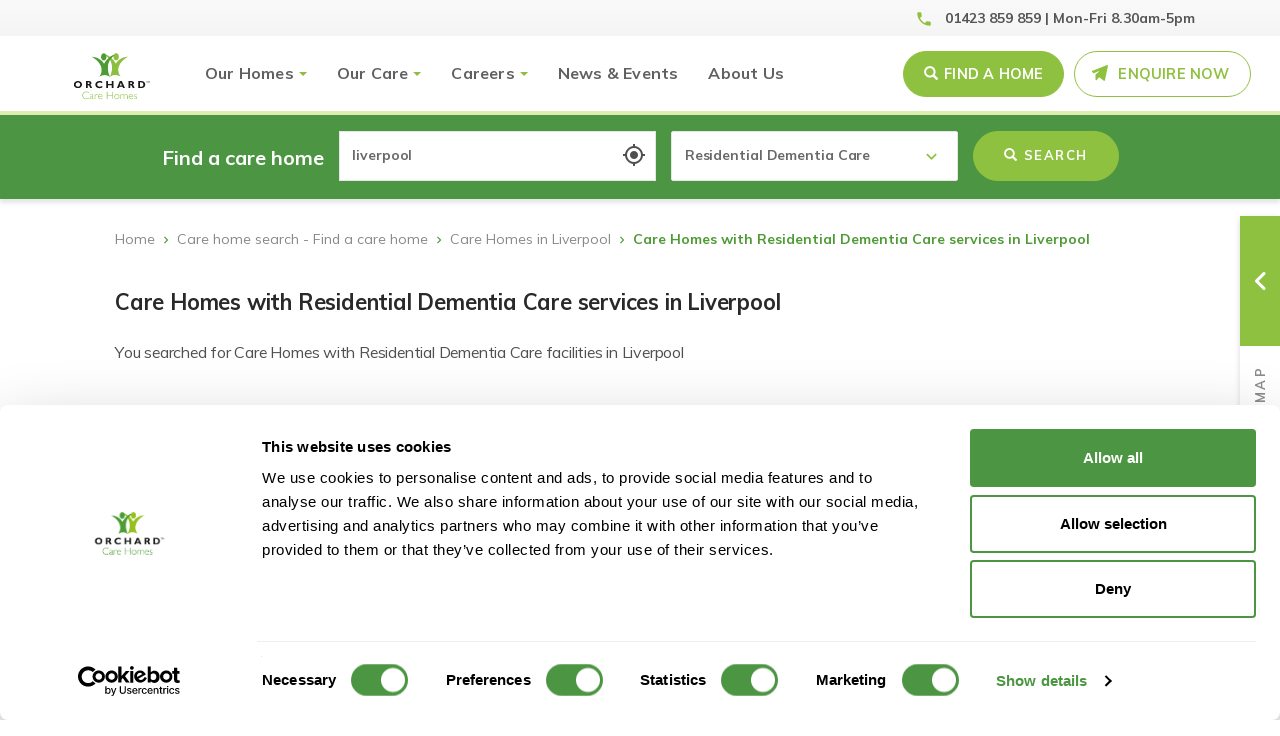

--- FILE ---
content_type: text/html; charset=UTF-8
request_url: https://orchardcarehomes.com/care-home-search/liverpool/residential-dementia-care
body_size: 18044
content:
<!DOCTYPE html>
<html  lang="en" dir="ltr">
  <head>
    <meta charset="utf-8" />
<meta name="description" content="Search results for Care Homes with Residential Dementia Care facilities in Liverpool" />
<link rel="canonical" href="https://orchardcarehomes.com/care-home-search/liverpool/residential-dementia-care" />
<meta name="Generator" content="Drupal 10 (https://www.drupal.org)" />
<meta name="MobileOptimized" content="width" />
<meta name="HandheldFriendly" content="true" />
<meta name="viewport" content="width=device-width, initial-scale=1.0" />
<meta name="facebook-domain-verification" content="j7q416h3s3nszgcrz5a30kmd6cpsnk" />
<!-- Google Tag Manager --><script>
(function(w,d,s,l,i){w[l]=w[l]||[];w[l].push({'gtm.start':
new Date().getTime(),event:'gtm.js'});var f=d.getElementsByTagName(s)[0],
j=d.createElement(s),dl=l!='dataLayer'?'&amp;l='+l:'';j.async=true;j.src=
'https://www.googletagmanager.com/gtm.js?id='+i+dl;f.parentNode.insertBefore(j,f);
})(window,document,'script','dataLayer','GTM-M2JXCWT');
      </script>
<!-- End Google Tag Manager --><!-- Hotjar Tracking Code --><script type="text/plain" data-cookieconsent="statistics">
(function(h,o,t,j,a,r){
  h.hj=h.hj||function(){(h.hj.q=h.hj.q||[]).push(arguments)};
  h._hjSettings={hjid:3737062,hjsv:6};
  a=o.getElementsByTagName('head')[0];
  r=o.createElement('script');r.async=1;
  r.src=t+h._hjSettings.hjid+j+h._hjSettings.hjsv;
  a.appendChild(r);
})(window,document,'https://static.hotjar.com/c/hotjar-','.js?sv=');
      </script>
<!-- End Hotjar Tracking Code --><link rel="icon" href="/themes/custom/orchardcare/favicon.ico" type="image/vnd.microsoft.icon" />

    <title>Care Homes with Residential Dementia Care services in Liverpool | Orchard Care Homes</title>
    <link rel="stylesheet" media="all" href="/sites/default/files/css/css_Sg3R2Qdm3_SDx_bp8bDXl-tMPHk9iTN0wBgjYVk7IFU.css?delta=0&amp;language=en&amp;theme=orchardcare&amp;include=eJxVjVEOwjAMQy9U1iNNbpbBRNJUSSbE7UEIifJn6z3LEPZcG3pnr5hKaWYZ6Rh1dyg_zO-FzLlufg7IgjONTIdwcrmyiRHysF6nvChGMacbfCO8t7v1vODBYcp_QJHsB6TEqRYsTFl_cfl-UsQkrHK0WfrQZyRrbQh-AR1cVj0" />
<link rel="stylesheet" media="all" href="/sites/default/files/css/css_FLTuwRR6kpNplkPtBc-ifgHJRtMZSLBGKVE1c9uCExw.css?delta=1&amp;language=en&amp;theme=orchardcare&amp;include=eJxVjVEOwjAMQy9U1iNNbpbBRNJUSSbE7UEIifJn6z3LEPZcG3pnr5hKaWYZ6Rh1dyg_zO-FzLlufg7IgjONTIdwcrmyiRHysF6nvChGMacbfCO8t7v1vODBYcp_QJHsB6TEqRYsTFl_cfl-UsQkrHK0WfrQZyRrbQh-AR1cVj0" />
<link rel="stylesheet" media="all" href="https://cdnjs.cloudflare.com/ajax/libs/font-awesome/6.4.2/css/all.min.css" />
<link rel="stylesheet" media="all" href="https://fonts.googleapis.com/icon?family=Material+Icons" />

    <script type="application/json" data-drupal-selector="drupal-settings-json">{"path":{"baseUrl":"\/","pathPrefix":"","currentPath":"care-home-search\/liverpool\/residential-dementia-care","currentPathIsAdmin":false,"isFront":false,"currentLanguage":"en"},"pluralDelimiter":"\u0003","suppressDeprecationErrors":true,"ajaxPageState":{"libraries":"[base64]","theme":"orchardcare","theme_token":null},"ajaxTrustedUrl":{"form_action_p_pvdeGsVG5zNF_XLGPTvYSKCf43t8qZYSwcfZl2uzM":true},"facebook_pixel":{"facebook_id":"681333095768289","events":[],"fb_disable_advanced":true,"eu_cookie_compliance":false,"donottrack":true},"sumoselect":{"options":{"locale":["OK","Cancel","Select all"],"searchText":"Search...","noMatch":"No matches for \u0022{0}\u0022","placeholder":"Select","csvDispCount":0,"captionFormat":"{0} selected","captionFormatAllSelected":"All {0} selected","floatWidth":500,"forceCustomRendering":false,"okCancelInMulti":false,"isClickAwayOk":false,"selectAll":false,"search":false,"nativeOnDevice":["Android","BlackBerry","iPhone","iPad","iPod","Opera Mini","IEMobile","Silk"]},"selector":"select","selectorToExclude":"#field-ui-field-storage-add-form select, #entity-form-display-edit-form select, #entity-view-display-edit-form select, .wysiwyg, .draggable select[name$=\u0022[weight]\u0022], .draggable select[name$=\u0022[position]\u0022], .locale-translate-filter-form select, .sumoselect-disable, .sumoselect-processed","selectorToInclude":"select.sumoselect-enable"},"bootstrap":{"forms_has_error_value_toggle":1,"modal_animation":1,"modal_backdrop":"true","modal_focus_input":1,"modal_keyboard":1,"modal_select_text":1,"modal_show":1,"modal_size":"","popover_enabled":1,"popover_animation":1,"popover_auto_close":1,"popover_container":"body","popover_content":"","popover_delay":"0","popover_html":0,"popover_placement":"right","popover_selector":"","popover_title":"","popover_trigger":"click","tooltip_enabled":1,"tooltip_animation":1,"tooltip_container":"body","tooltip_delay":"0","tooltip_html":0,"tooltip_placement":"auto left","tooltip_selector":"","tooltip_trigger":"hover"},"orchardcare_careHomes":{"active_filters":{"2718":{"title":"Residential Dementia Care","url":"\/care-home-search\/liverpool"}},"active_view":"search_result_teaser_grid","nearest_homes":"true"},"geolocation":{"maps":{"care_home_search_map":{"map_center":{"fit_bounds":{"map_center_id":"fit_bounds","option_id":"fit_bounds","settings":{"min_zoom":false,"reset_zoom":false},"weight":1}},"settings":{"google_map_settings":{"map_features":{"marker_infowindow":{"enabled":true,"weight":0,"settings":{"info_auto_display":false,"disable_auto_pan":true,"info_window_solitary":true,"max_width":null}},"control_locate":{"enabled":false,"weight":0,"settings":{"position":"TOP_LEFT"}},"control_zoom":{"enabled":true,"weight":0,"settings":{"position":"LEFT_TOP","behavior":"default","style":"LARGE"}},"control_maptype":{"enabled":true,"settings":{"position":"RIGHT_BOTTOM","behavior":"default","style":"DEFAULT"}},"control_streetview":{"weight":0,"settings":{"position":"TOP_LEFT","behavior":"default"},"enabled":false},"control_recenter":{"weight":0,"settings":{"position":"TOP_LEFT"},"enabled":false},"client_location_indicator":{"weight":0,"enabled":false},"spiderfying":{"weight":0,"enabled":false},"map_type_style":{"weight":0,"enabled":true,"settings":{"style":"[\n    {\n        \u0022featureType\u0022: \u0022all\u0022,\n        \u0022elementType\u0022: \u0022labels.text.fill\u0022,\n        \u0022stylers\u0022: [\n            {\n                \u0022saturation\u0022: 36\n            },\n            {\n                \u0022color\u0022: \u0022#333333\u0022\n            },\n            {\n                \u0022lightness\u0022: 40\n            }\n        ]\n    },\n    {\n        \u0022featureType\u0022: \u0022all\u0022,\n        \u0022elementType\u0022: \u0022labels.text.stroke\u0022,\n        \u0022stylers\u0022: [\n            {\n                \u0022visibility\u0022: \u0022on\u0022\n            },\n            {\n                \u0022color\u0022: \u0022#ffffff\u0022\n            },\n            {\n                \u0022lightness\u0022: 16\n            }\n        ]\n    },\n    {\n        \u0022featureType\u0022: \u0022all\u0022,\n        \u0022elementType\u0022: \u0022labels.icon\u0022,\n        \u0022stylers\u0022: [\n            {\n                \u0022visibility\u0022: \u0022off\u0022\n            }\n        ]\n    },\n    {\n        \u0022featureType\u0022: \u0022administrative\u0022,\n        \u0022elementType\u0022: \u0022geometry.fill\u0022,\n        \u0022stylers\u0022: [\n            {\n                \u0022color\u0022: \u0022#fefefe\u0022\n            },\n            {\n                \u0022lightness\u0022: 20\n            }\n        ]\n    },\n    {\n        \u0022featureType\u0022: \u0022administrative\u0022,\n        \u0022elementType\u0022: \u0022geometry.stroke\u0022,\n        \u0022stylers\u0022: [\n            {\n                \u0022color\u0022: \u0022#fefefe\u0022\n            },\n            {\n                \u0022lightness\u0022: 17\n            },\n            {\n                \u0022weight\u0022: 1.2\n            }\n        ]\n    },\n    {\n        \u0022featureType\u0022: \u0022administrative.country\u0022,\n        \u0022elementType\u0022: \u0022labels.text\u0022,\n        \u0022stylers\u0022: [\n            {\n                \u0022visibility\u0022: \u0022on\u0022\n            }\n        ]\n    },\n    {\n        \u0022featureType\u0022: \u0022administrative.locality\u0022,\n        \u0022elementType\u0022: \u0022labels.text.fill\u0022,\n        \u0022stylers\u0022: [\n            {\n                \u0022color\u0022: \u0022#bababa\u0022\n            }\n        ]\n    },\n    {\n        \u0022featureType\u0022: \u0022landscape\u0022,\n        \u0022elementType\u0022: \u0022geometry\u0022,\n        \u0022stylers\u0022: [\n            {\n                \u0022color\u0022: \u0022#f5f5f5\u0022\n            },\n            {\n                \u0022lightness\u0022: 20\n            }\n        ]\n    },\n    {\n        \u0022featureType\u0022: \u0022poi\u0022,\n        \u0022elementType\u0022: \u0022geometry\u0022,\n        \u0022stylers\u0022: [\n            {\n                \u0022color\u0022: \u0022#f5f5f5\u0022\n            },\n            {\n                \u0022lightness\u0022: 21\n            }\n        ]\n    },\n    {\n        \u0022featureType\u0022: \u0022poi.park\u0022,\n        \u0022elementType\u0022: \u0022geometry\u0022,\n        \u0022stylers\u0022: [\n            {\n                \u0022color\u0022: \u0022#dedede\u0022\n            },\n            {\n                \u0022lightness\u0022: 21\n            }\n        ]\n    },\n    {\n        \u0022featureType\u0022: \u0022road.highway\u0022,\n        \u0022elementType\u0022: \u0022geometry.fill\u0022,\n        \u0022stylers\u0022: [\n            {\n                \u0022color\u0022: \u0022#ffffff\u0022\n            },\n            {\n                \u0022lightness\u0022: 17\n            }\n        ]\n    },\n    {\n        \u0022featureType\u0022: \u0022road.highway\u0022,\n        \u0022elementType\u0022: \u0022geometry.stroke\u0022,\n        \u0022stylers\u0022: [\n            {\n                \u0022color\u0022: \u0022#ffffff\u0022\n            },\n            {\n                \u0022lightness\u0022: 29\n            },\n            {\n                \u0022weight\u0022: 0.2\n            }\n        ]\n    },\n    {\n        \u0022featureType\u0022: \u0022road.arterial\u0022,\n        \u0022elementType\u0022: \u0022geometry\u0022,\n        \u0022stylers\u0022: [\n            {\n                \u0022color\u0022: \u0022#ffffff\u0022\n            },\n            {\n                \u0022lightness\u0022: 18\n            }\n        ]\n    },\n    {\n        \u0022featureType\u0022: \u0022road.local\u0022,\n        \u0022elementType\u0022: \u0022geometry\u0022,\n        \u0022stylers\u0022: [\n            {\n                \u0022color\u0022: \u0022#ffffff\u0022\n            },\n            {\n                \u0022lightness\u0022: 16\n            }\n        ]\n    },\n    {\n        \u0022featureType\u0022: \u0022transit\u0022,\n        \u0022elementType\u0022: \u0022geometry\u0022,\n        \u0022stylers\u0022: [\n            {\n                \u0022color\u0022: \u0022#f2f2f2\u0022\n            },\n            {\n                \u0022lightness\u0022: 19\n            }\n        ]\n    },\n    {\n        \u0022featureType\u0022: \u0022water\u0022,\n        \u0022elementType\u0022: \u0022geometry\u0022,\n        \u0022stylers\u0022: [\n            {\n                \u0022color\u0022: \u0022#e9e9e9\u0022\n            },\n            {\n                \u0022lightness\u0022: 17\n            }\n        ]\n    }\n]"}},"marker_icon":{"enabled":true,"weight":0,"settings":{"marker_icon_path":"\/themes\/custom\/orchardcare\/assets\/images\/HomeLocationInactive@2x.png","anchor":{"x":43,"y":43},"origin":{"x":0,"y":0},"label_origin":{"x":15,"y":-10},"size":{"width":86,"height":86},"scaled_size":{"width":86,"height":86}}}},"type":"ROADMAP","zoom":10,"height":"1080px","width":"100%","minZoom":0,"maxZoom":18,"gestureHandling":"auto","style":[{"featureType":"all","elementType":"labels.text.fill","stylers":[{"saturation":36},{"color":"#333333"},{"lightness":40}]},{"featureType":"all","elementType":"labels.text.stroke","stylers":[{"visibility":"on"},{"color":"#ffffff"},{"lightness":16}]},{"featureType":"all","elementType":"labels.icon","stylers":[{"visibility":"off"}]},{"featureType":"administrative","elementType":"geometry.fill","stylers":[{"color":"#fefefe"},{"lightness":20}]},{"featureType":"administrative","elementType":"geometry.stroke","stylers":[{"color":"#fefefe"},{"lightness":17},{"weight":1.2}]},{"featureType":"administrative.country","elementType":"labels.text","stylers":[{"visibility":"on"}]},{"featureType":"administrative.locality","elementType":"labels.text.fill","stylers":[{"color":"#bababa"}]},{"featureType":"landscape","elementType":"geometry","stylers":[{"color":"#f5f5f5"},{"lightness":20}]},{"featureType":"poi","elementType":"geometry","stylers":[{"color":"#f5f5f5"},{"lightness":21}]},{"featureType":"poi.park","elementType":"geometry","stylers":[{"color":"#dedede"},{"lightness":21}]},{"featureType":"road.highway","elementType":"geometry.fill","stylers":[{"color":"#ffffff"},{"lightness":17}]},{"featureType":"road.highway","elementType":"geometry.stroke","stylers":[{"color":"#ffffff"},{"lightness":29},{"weight":0.20000000000000001}]},{"featureType":"road.arterial","elementType":"geometry","stylers":[{"color":"#ffffff"},{"lightness":18}]},{"featureType":"road.local","elementType":"geometry","stylers":[{"color":"#ffffff"},{"lightness":16}]},{"featureType":"transit","elementType":"geometry","stylers":[{"color":"#f2f2f2"},{"lightness":19}]},{"featureType":"water","elementType":"geometry","stylers":[{"color":"#e9e9e9"},{"lightness":17}]}]}},"marker_infowindow":{"enable":true,"infoAutoDisplay":false,"disableAutoPan":true,"infoWindowSolitary":true,"maxWidth":null},"control_zoom":{"enable":true,"position":"LEFT_TOP","behavior":"default","style":"LARGE"},"control_maptype":{"enable":true,"position":"RIGHT_BOTTOM","behavior":"default","style":"DEFAULT"},"marker_icon":{"enable":true,"anchor":{"x":43,"y":43},"size":{"width":86,"height":86},"scaledSize":{"width":86,"height":86},"labelOrigin":{"x":15,"y":-10},"origin":{"x":0,"y":0},"markerIconPath":"\/themes\/custom\/orchardcare\/assets\/images\/HomeLocationInactive@2x.png"}}},"google_map_url":"https:\/\/maps.googleapis.com\/maps\/api\/js?libraries=places\u0026key=AIzaSyDJrbGYTWc76U2eTJyInSAZGRP0dEpesD4\u0026callback=Drupal.geolocation.google.load"},"user":{"uid":0,"permissionsHash":"9f6fdf75e797c093e5c62e4cf0771eb67c32603b5b2b01b4227dededaa6f7056"}}</script>
<script src="/sites/default/files/js/js_1Z2QRtIlCTZfhMGMBuIyEpzqba2Y_PX2jEpQuJrbZCg.js?scope=header&amp;delta=0&amp;language=en&amp;theme=orchardcare&amp;include=[base64]"></script>

  </head>
  <body class="care-home-search-liverpool-residential-dementia-care path-care-home-search has-glyphicons">
    <a href="#main-content" class="visually-hidden focusable skip-link">
      Skip to main content
    </a>
    <div class="alert-banners" data-alert-endpoint="/alert-banners?_format=json"></div><noscript><img src="https://www.facebook.com/tr?id=681333095768289&amp;ev=PageView&amp;noscript=1" alt="" height="1" width="1" /></noscript><!-- Google Tag Manager (noscript) --><noscript><iframe src="https://www.googletagmanager.com/ns.html?id=GTM-M2JXCWT" height="0" width="0" style="display:none;visibility:hidden"></iframe></noscript>
<!-- End Google Tag Manager (noscript) --><!-- Begin INDEED conversion code --><script>
/* <![CDATA[ */
var indeed_conversion_id = '4569667366736792';
var indeed_conversion_label = '';
/* ]]> */
      </script>
<script type="text/plain" data-cookieconsent="marketing" src="//conv.indeed.com/applyconversion.js"></script><noscript><img height=1 width=1 border=0 src="//conv.indeed.com/pagead/conv/4569667366736792/?script=0"></noscript>
<!-- End INDEED conversion code -->
      <div class="dialog-off-canvas-main-canvas" data-off-canvas-main-canvas>
    <div class="mobile-header">
  <div class="bar">
    <a class="header-logo" rel="home" tile="Home" href="https://orchardcarehomes.com/">
      <span class="sr-only">Home</span>
      <img src="/themes/custom/orchardcare/logo.svg" class="logo svg" alt="Orchard Care">
      <img src="/themes/custom/orchardcare/assets/images/careers-logo.svg" class="career-logo svg" alt="Orchard Care">
    </a>
    <div class="mobile-buttons">
      <a href="https://orchardcarehomes.com/contact-us" title="Contact Orchard Care"><i class="material-icons">question_answer</i></a>
      <a href="tel:+441423859859" title="Call Orchard Care"><i class="material-icons phone">phone</i></a>
      <button class="toggle-menu"><i></i><span class="sr-only">Menu</span></button>
    </div>
  </div>
  <nav role="navigation" aria-labelledby="block-mobile-menu-menu" id="block-mobile-menu">
  
    

                        <ul class="menu">
                                                        <li>
                    <a href="https://orchardcarehomes.com/about" data-drupal-link-system-path="node/4550">About Us</a>
                                        </li>
                                                        <li>
                    <a href="https://orchardcarehomes.com/care-home-search" data-drupal-link-system-path="care-home-search">Find a Home</a>
                                        </li>
                                                        <li class="expanded">
                    <a href="https://orchardcarehomes.com/our-care" data-drupal-link-system-path="node/4511">Our Care</a>
                                                            <ul class="menu">
                                                        <li class="expanded">
                    <span>Reconnect</span>
                                                            <ul class="menu">
                                                        <li>
                    <a href="https://orchardcarehomes.com/care-type/reconnect-specialist-dementia-care" title="Complex dementia care" data-drupal-link-system-path="node/12821">Specialist Dementia Care</a>
                                        </li>
                                                        <li>
                    <a href="https://orchardcarehomes.com/care-type/reconnect-specialist-mental-health-care" data-drupal-link-system-path="node/74711">Specialist Mental Health Care</a>
                                        </li>
                            </ul>

    
                                        </li>
                                                        <li class="expanded">
                    <span>Residential</span>
                                                            <ul class="menu">
                                                        <li>
                    <a href="https://orchardcarehomes.com/care-type/residential">Residential Care</a>
                                        </li>
                                                        <li>
                    <a href="https://orchardcarehomes.com/care-type/residential-dementia-care" data-drupal-link-system-path="node/2718">Residential Dementia Care</a>
                                        </li>
                            </ul>

    
                                        </li>
                                                        <li class="expanded">
                    <span>Nursing</span>
                                                            <ul class="menu">
                                                        <li>
                    <a href="https://orchardcarehomes.com/care-type/nursing-care" data-drupal-link-system-path="node/2717">Nursing Care</a>
                                        </li>
                                                        <li>
                    <a href="https://orchardcarehomes.com/care-type/dementia-nursing-care" data-drupal-link-system-path="node/2722">Nursing Dementia Care</a>
                                        </li>
                            </ul>

    
                                        </li>
                                                        <li class="expanded">
                    <span>Short Breaks</span>
                                                            <ul class="menu">
                                                        <li>
                    <a href="https://orchardcarehomes.com/care-type/short-term-respite-care" data-drupal-link-system-path="node/2719">Short-Term Respite Care</a>
                                        </li>
                            </ul>

    
                                        </li>
                            </ul>

    
                                        </li>
                                                        <li>
                    <a href="https://orchardcarehomes.com/job-search" data-drupal-link-system-path="job-search">Job Search</a>
                                        </li>
                                                        <li>
                    <a href="https://orchardcarehomes.com/careers" data-drupal-link-system-path="node/4543">Careers</a>
                                        </li>
                                                        <li>
                    <a href="https://orchardcarehomes.com/news" data-drupal-link-system-path="news">News &amp; Events</a>
                                        </li>
                                                        <li>
                    <a href="https://orchardcarehomes.com/search" data-drupal-link-system-path="search">Search</a>
                                        </li>
                            </ul>

    

  </nav>

</div><div class="c-job-bar">
  <div class="c-job-bar__container container">
    <div class="c-job-bar__text">
      Looking for a rewarding career in care?
    </div>
    <div class="c-job-bar__button">
      <a class="c-job-bar__btn btn outline" href="/job-search" title="Job Search" data-drupal-link-system-path="/job-search">Job search</a>
    </div>
  </div>
</div>
<div class="mobile-navbar">
  <ul class="mobile-navbar__list">
    <li class="mobile-navbar__list-item">
      <a href="https://orchardcarehomes.com/care-home-search" title="Find a Home" data-drupal-link-system-path="/care-home-search" class="mobile-navbar__link mobile-navbar__link--find-home">Find a Home</a>
      <a href="/job-search" title="Job Search" data-drupal-link-system-path="/job-search" class="mobile-navbar__link mobile-navbar__link--find-job">Job search</a>
    </li>
    <li class="mobile-navbar__list-item">
      <a href="https://orchardcarehomes.com/contact-us" title="Make an enquiry" data-drupal-link-system-path="/contact-us" class="mobile-navbar__link mobile-navbar__link--enquire-now">Enquire Now</a>
    </li>
  </ul>
</div>
<div class="container-fluid">
  <div class="row top-bar">
    <div class="container">
      <div class="col-xs-4 left">
      </div>
      <div class="col-xs-8 right">
        <i class="material-icons phone">phone</i>
        <a href="tel:+441423859859" title="Call Orchard Care">01423 859 859 |  Mon-Fri 8.30am-5pm</a>
      </div>
    </div>
  </div>
</div>
              <div class="container-fluid">
        <div class="row navigation-col" role="heading">
          







<nav role="navigation" aria-labelledby="block-orchardcare-main-menu-menu" id="block-orchardcare-main-menu" class="contextual-region">
  <span class="sr-only" id="block-orchardcare-main-menu-menu">Main navigation</span>
  <span class="menu-toggle">Menu</span>
  <div class="container">
    <div class="header-menu">
      <a class="header-logo" rel="home" title="Home" href="https://orchardcarehomes.com/">
        <span class="sr-only">Home</span>
        <img src="/themes/custom/orchardcare/logo.svg" class="logo svg" alt="Orchard Care">
        <img src="/themes/custom/orchardcare/assets/images/careers-logo.svg" class="career-logo svg" alt="Orchard Care">
      </a>
      <ul class="menu nav navbar-nav">
        <li class="expanded dropdown">
          <a href="https://orchardcarehomes.com/care-home-search" data-drupal-link-system-path="/care-home-search" title="Home Search" class="">Our Homes</a>
          <div class="mega-menu">
            <div class="inner">
              <div class="container">
              <span class="sr-only">Our <strong>Homes</strong></span>
              <div class="row">
                <div class="col-sm-3">
                  <div class="menu-grey-block job-search-menu-block">
                    <img src="/themes/custom/orchardcare/assets/images/menu/carer-and-man.jpg" alt="carer and man.jpg">
                    <div class="content">
                      <span class="gamma"><strong>Search</strong> homes</span>
                      <p>Find the perfect care home for you</p>
                      <a class="btn menu-btn btn-primary btn-block" href="https://orchardcarehomes.com/care-home-search" data-drupal-link-system-path="/care-home-search" title="Home Search">Find a Home</a>
                    </div>
                  </div>
                </div>

                <div class="col-sm-3">
                  <span class="gamma">About our homes</span>
                  <ul>
                      <li><a href="/our-homes/cheshire" title="Cheshire" data-drupal-link-system-path="node/19921">Cheshire</a></li>
                      <li><a href="/our-homes/derbyshire" title="Derbyshire" data-drupal-link-system-path="node/20161">Derbyshire</a></li>
                      <li><a href="/carehomes/green-lodge-billingham-stockton-on-tees" title="Durham" data-drupal-link-system-path="node/20166">Durham</a></li>
                      <li><a href="/carehomes/langfield-langley-middleton" title="Greater Manchester" data-drupal-link-system-path="node/20171">Greater Manchester</a></li>
                      <li><a href="/carehomes/penwortham-grange-lodge-penwortham-preston" title="Lancashire" data-drupal-link-system-path="node/20176">Lancashire</a></li>
                    </ul>
                </div>
                <div class="col-sm-3">
                  <ul>
                     <li id="first-link"><a href="/our-homes/lincolnshire" title="Lincolnshire" data-drupal-link-system-path="node/19921">Lincolnshire</a></li>
                      <li><a href="/carehomes/thornton-hall-lodge-thornton-crosby-liverpool" title="Merseyside" data-drupal-link-system-path="node/20161">Merseyside</a></li>
                      <li><a href="/carehomes/cherry-trees-kimberworth-park-rotherham" title="South Yorkshire" data-drupal-link-system-path="node/20166">South Yorkshire</a></li>
                      <li><a href="/our-homes/tyne-wear" title="Tyne & Wear" data-drupal-link-system-path="node/20171">Tyne & Wear</a></li>
                      <li><a href="/our-homes/west-yorkshire" title="North West" data-drupal-link-system-path="node/20176">West Yorkshire</a></li>
                    </ul>
                </div>
                <div class="col-sm-3">
                  <span class="gamma">Life in Our Homes</span>
                    <ul>
                        <li><a href="/care-activities/activities-in-our-care-homes" title="Activities" data-drupal-link-system-path="node/2674">Activities</a></li>
                        <li><a href="/care-activities/food-and-drink" title="Food & Nutrition" data-drupal-link-system-path="node/2675">Food & Nutrition</a></li>
                        <li><a href="/care-activities/friendly-environments" title="Environment" data-drupal-link-system-path="node/2677">Environment</a></li>
                    </ul>
                </div>
              </div>
            </div>
            </div>
          </div>
        </li>
        <li class="expanded dropdown">
          <a href="/our-care" title="Our Care" data-drupal-link-system-path="node/4511" class="">Our Care</a>
          <div class="mega-menu">
            <div class="inner">
              <div class="container">
              <span class="sr-only">Our <strong>Care</strong></span>
              <div class="row">
                <div class="col-sm-6">
                  <a class="gamma" href="/our-care" title="Read more about our care" data-drupal-link-system-path="node/4511">Available Care</a>
                  <div class="our-care-menu">
                    <ul class="menu"><li class="menu-item"><span class="menu-item-link no-link">Reconnect</span><ul class="sub-menu"><li class="sub-menu-item"><a class="sub-menu-item-link" href="/care-type/reconnect-specialist-dementia-care">Specialist Dementia Care</a></li><li class="sub-menu-item"><a class="sub-menu-item-link" href="/care-type/reconnect-specialist-mental-health-care">Specialist Mental Health Care</a></li></ul></li><li class="menu-item"><span class="menu-item-link no-link">Residential</span><ul class="sub-menu"><li class="sub-menu-item"><a class="sub-menu-item-link" href="/care-type/residential">Residential Care</a></li><li class="sub-menu-item"><a class="sub-menu-item-link" href="/care-type/residential-dementia-care">Residential Dementia Care</a></li></ul></li><li class="menu-item"><span class="menu-item-link no-link">Nursing</span><ul class="sub-menu"><li class="sub-menu-item"><a class="sub-menu-item-link" href="/care-type/nursing-care">Nursing Care</a></li><li class="sub-menu-item"><a class="sub-menu-item-link" href="/care-type/dementia-nursing-care">Nursing Dementia Care</a></li></ul></li><li class="menu-item"><span class="menu-item-link no-link">Short Breaks</span><ul class="sub-menu"><li class="sub-menu-item"><a class="sub-menu-item-link" href="/care-type/short-term-respite-care">Short-Term Respite Care</a></li></ul></li></ul>
                  </div>
                </div>
                <div class="col-sm-6">
                  <div class="menu-grey-block equal-height">
                    <img src="/themes/custom/orchardcare/assets/images/menu/our-care-block.jpg" alt="our people">
                    <div class="content">
                      <span class="gamma">Advice & Guidance</span>
                      <p>Moving to live in a care home can appear complicated, at Orchard Care Homes we have a team of dedicated and passionate people available to help guide you through every step of the process.</p>
                      <p><a href="/our-care#advice" title="Read more about Advice & Guidance" data-drupal-link-system-path="node/4511" class="more">MORE INFORMATION</a></p>
                    </div>
                  </div>
                </div>
              </div>
            </div>
            </div>
          </div>
        </li>
        <li class="expanded dropdown">
          <a href="/careers" data-drupal-link-system-path="node/4543" class="">Careers</a>
          <div class="mega-menu">
            <div class="inner">
              <div class="container">
              <span class="sr-only">Our <strong>Careers</strong></span>
              <div class="row">
                <div class="col-sm-3">
                  <div class="menu-grey-block job-search-menu-block">
                    <img src="/themes/custom/orchardcare/assets/images/menu/our-people-block.jpg" alt="our people">
                    <div class="content">
                      <span class="gamma">Job <strong>Search</strong></span>
                      <p>Join one of the UK's leading providers of high quality care</p>
                      <a class="btn menu-btn btn-primary btn-block" href="/job-search" data-drupal-link-system-path="/job-search" title="Job Search">Job Search</a>
                    </div>
                  </div>
                </div>

                <div class="col-sm-3">
                  <span class="gamma">Job Roles</span>
                  <ul>
                    <li><a href="/job-search/nursing" title="Nursing Jobs">Nursing Jobs</a></li>
                    <li><a href="/job-search/dementia-support-worker" title="Dementia Support Worker Jobs">Dementia Support Worker Jobs</a></li>
                    <li><a href="/job-search/care-assistant?f%5B0%5D=categories%3ACarer&s=care%20assistant" title="Care Assistant Jobs">Care Assistant Jobs</a></li>
                    <li><a href="/job-search/senior-care-assistant?f%5B0%5D=categories%3ASenior%20Carer&s=senior%20care%20assistant" title="Senior Care Assistant Jobs">Senior Care Assistant Jobs</a></li>
                    <li><a href="/job-search/activities" title="Activity Co-Ordinator Jobs">Activity Co-Ordinator Jobs</a></li>
                    <li><a href="/job-search/catering" title="Kitchen Jobs">Catering Jobs</a></li>
                    <li><a href="/job-search/administration" title="Administration Jobs">Administration Jobs</a></li>
                    <li><a href="/job-search/domestic" title="Support Jobs">Domestic Jobs</a></li>
                  </ul>
                </div>

                <div class="col-sm-3">
                  <span class="gamma">Working at Orchard</span>
                  <ul>
                    <li><a href="/working-at-orchard-care/benefits" title="Benefits" data-drupal-link-system-path="node/4547">Benefits</a></li>
                    <li><a href="/working-at-orchard-care" title="Work for us" data-drupal-link-system-path="node/4549">Work for us</a></li>
                    <li><a href="/working-at-orchard-care/learning-and-development" title="Learning & Development" data-drupal-link-system-path="node/4545">Learning & Development</a></li>
                    <li><a href="/our-locations" title="Our Locations" data-drupal-link-system-path="node/4581">Our Locations</a></li>
                  </ul>
                </div>
                <div class="col-sm-3">
                  <span class="gamma">Careers in Care</span>
                  <p>From our head office in Harrogate to our care homes across the North of England and Midlands, we’re always looking for talented and motivated people to join our team.</p>
                  <p>If you’d like to join our award-winning care home group, why not check out our latest vacancies?</p>
                </div>
              </div>
            </div>
            </div>
          </div>
        </li>
        <li class="expanded">
          <a href="/news" data-drupal-link-system-path="news" title="News and Events" class="">News &amp; Events</a>
        </li>
        <li class="expanded">
          <a href="/about" title="About Us" data-drupal-link-system-path="node/4550">About Us</a>
        </li>
        <li class="expanded">
          <a href="https://orchardcarehomes.com/care-home-search" title="Find a Home" data-drupal-link-system-path="/care-home-search" class="find-home">Find a Home</a>
          <a href="/job-search" title="Job Search" data-drupal-link-system-path="/job-search" class="find-job">Job search</a>
        </li>
        <li class="expanded">
          <a href="https://orchardcarehomes.com/contact-us" title="Make an enquiry" data-drupal-link-system-path="/contact-us" class="enquire-now">Enquire Now</a>
        </li>
      </ul>
    </div>
  </div>
</nav>
        </div>
      </div>
                    <div class="container-fluid">
        <div class="row navigation-col subheader">
            <div class="region region-subheader">
    <section class="care-home-search block block-orchardcare-search block-care-home-search-form-block clearfix" data-drupal-selector="care-home-search" id="block-carehomesearchform">
  
    

      <form action="/care-home-search/liverpool/residential-dementia-care" method="post" id="care-home-search" accept-charset="UTF-8">
  <div class="form-container form-inline"><div class="intro">Find a care home</div><input class="show-map-field" data-drupal-selector="edit-show-map" type="hidden" name="show-map" value="" /><input id="edit-coords" data-drupal-selector="edit-coords" type="hidden" name="coords" value="" /><div class="form-item js-form-item form-type-textfield js-form-type-textfield form-item-location js-form-item-location form-no-label form-group form-autocomplete">
  
  
  <div class="input-group"><input placeholder="Town, County, or Care home name" data-drupal-selector="edit-location" class="form-autocomplete form-text form-control" data-autocomplete-path="/orchardcare_search_autocomplete_care_home" type="text" id="edit-location" name="location" value="liverpool" size="60" maxlength="128" /><span class="input-group-addon"><span class="icon glyphicon glyphicon-refresh ajax-progress ajax-progress-throbber" aria-hidden="true"></span></span></div>

  
  
  </div>
<div class="form-item js-form-item form-type-select js-form-type-select form-item-care-type js-form-item-care-type form-no-label form-group">
  
  
  <select style="max-height: 50px !important" data-drupal-selector="edit-care-type" multiple="multiple" name="care_type[]" class="form-select form-control" id="edit-care-type"><option
            value="residential-care">Residential Care</option><option
            value="reconnect-specialist-dementia-care">Reconnect: Specialist Dementia Care</option><option
            value="reconnect-specialist-mental-health-care">Reconnect: Specialist Mental Health Care</option><option
            value="residential-dementia-care" selected="selected">Residential Dementia Care</option><option
            value="nursing-care">Nursing Care</option><option
            value="dementia-nursing-care">Dementia Nursing Care</option><option
            value="short-term-respite-care">Short-Term Respite Care</option></select>

  
  
  </div>
<button data-drupal-selector="edit-submit" class="button js-form-submit form-submit btn-primary btn icon-before" type="submit" id="edit-submit" name="op" value="Search"><span class="icon glyphicon glyphicon-search" aria-hidden="true"></span>
Search</button></div><input autocomplete="off" data-drupal-selector="form-gai62qt79x-int7i9ta37j-f4q-1emndwu5j2rlquyc" type="hidden" name="form_build_id" value="form-gAI62qt79X-inT7I9TA37J-f4q_1EmNdwu5j2Rlquyc" /><input data-drupal-selector="edit-care-home-search" type="hidden" name="form_id" value="care_home_search" />
</form>

  </section>


  </div>

        </div>
      </div>
            <div role="main" class="main-container container-fluid js-quickedit-main-content">
    <div class="row">


                  
                              <section class="col-sm-12">

                                      
                  
                          <a id="main-content"></a>
            <div class="region region-content">
    <div data-drupal-messages-fallback class="hidden"></div>
    <ol class="breadcrumb">
          <li >
                  <a href="/">Home</a>
              </li>
          <li >
                  <a href="/care-home-search">Care home search - Find a care home</a>
              </li>
          <li >
                  <a href="/care-home-search/liverpool">Care Homes in Liverpool</a>
              </li>
          <li >
                  Care Homes with Residential Dementia Care services in Liverpool
              </li>
      </ol>

  
<div class="view-care-home-search view-display-id-page_1">
    <div class="view-content">
        <div class="panel-body">
            <h1 class="gamma">Care Homes with Residential Dementia Care services in Liverpool</h1>

            <div class="clearfix"></div>

                            <p>You searched for Care Homes with Residential Dementia Care facilities in Liverpool</p>

                <div class="clearfix"></div>
                <br/>
            
            <h3 class="showingresults">We have found 18 care homes near Liverpool</h3>
            <hr>
        </div>

        <div class="options-container">
            <div class="active-filters">
                <ul class="active-filters-list">
                </ul>
            </div>
            <div class="search-result-layout-switch">
                <div class="option grid">
                    <span>
                        <a href="/care-home-search/liverpool/residential-dementia-care?view=grid">Grid View</a>
                    </span>
                </div>
                <div class="option list">
                    <span>
                        <a href="/care-home-search/liverpool/residential-dementia-care?view=list">List View</a>
                    </span>
                </div>
            </div>
        </div>
        <div class="result-container four-wide">
            <div class="care-home-search-teaser-grid-row match">

<article data-history-node-id="2771" class="care-home search-result-teaser-grid clearfix search-result-teaser">
    <div class="content">

        <a href="/carehomes/thornton-hall-lodge-thornton-crosby-liverpool">
            <div class="teaser-image">
                    <img loading="lazy" src="/sites/default/files/styles/search_result_teaser/public/2023-10/Thornton%20Hall%20and%20Lodge%20Care%20Home.JPG?itok=x3dKiGaF" width="360" height="235" alt="Thornton Hall and Lodge Care Home in Crosby" title="Thornton Hall and Lodge Care Home in Crosby " class="img-responsive" />




            </div>
        </a>

        <div class="lower-details">

            <div class="title with-distace">
                <h2>
                    <a href="/carehomes/thornton-hall-lodge-thornton-crosby-liverpool" rel="bookmark">
                        <span>Thornton Hall &amp; Lodge Care Home in Crosby</span>
                    </a>
                </h2>
                                    <div class="care-home-distance">
                        6 miles
                    </div>
                            </div>

            <div class="row">
                <div class="col-sm-12">
                    <a href="/carehomes/thornton-hall-lodge-thornton-crosby-liverpool" rel="bookmark">
                        <p class="address">
                                                                                                16 - 18 Tanhouse Road,                                                                                                                                Crosby, Thornton,                                                                                                                                Liverpool,                                                                                                                                Merseyside,                                                                                                                                L23 1UB                                                                                    </p>
                    </a>
                </div>
            </div>

        </div>

    </div>

</article>
</div><div class="care-home-search-teaser-grid-row match">

<article data-history-node-id="2740" class="care-home is-promoted search-result-teaser-grid clearfix search-result-teaser">
    <div class="content">

        <a href="/carehomes/green-park-great-sankey-warrington">
            <div class="teaser-image">
                    <img loading="lazy" src="/sites/default/files/styles/search_result_teaser/public/2023-10/Green%20Park%20Nursing%20Home.JPG?itok=EMTW_zI3" width="360" height="235" alt="Green Park Nursing Home in Warrington" title="Green Park Nursing Home in Warrington" class="img-responsive" />




            </div>
        </a>

        <div class="lower-details">

            <div class="title with-distace">
                <h2>
                    <a href="/carehomes/green-park-great-sankey-warrington" rel="bookmark">
                        <span>Green Park Nursing Home in Warrington</span>
                    </a>
                </h2>
                                    <div class="care-home-distance">
                        13 miles
                    </div>
                            </div>

            <div class="row">
                <div class="col-sm-12">
                    <a href="/carehomes/green-park-great-sankey-warrington" rel="bookmark">
                        <p class="address">
                                                                                                Southwold Crescent,                                                                                                                                Great Sankey,                                                                                                                                Warrington,                                                                                                                                Cheshire,                                                                                                                                WA5 3JS                                                                                    </p>
                    </a>
                </div>
            </div>

        </div>

    </div>

</article>
</div><div class="care-home-search-teaser-grid-row match">

<article data-history-node-id="2772" class="care-home search-result-teaser-grid clearfix search-result-teaser">
    <div class="content">

        <a href="/carehomes/three-bridges-thelwall-lane-warrington">
            <div class="teaser-image">
                    <img loading="lazy" src="/sites/default/files/styles/search_result_teaser/public/2023-10/Three%20Bridges%20Nursing%20Home.JPG?itok=xnDzrSk2" width="360" height="235" alt="Three Bridges Nursing Home in Warrington" title="Three Bridges Nursing Home in Warrington " class="img-responsive" />




            </div>
        </a>

        <div class="lower-details">

            <div class="title with-distace">
                <h2>
                    <a href="/carehomes/three-bridges-thelwall-lane-warrington" rel="bookmark">
                        <span>Three Bridges Nursing Home in Warrington</span>
                    </a>
                </h2>
                                    <div class="care-home-distance">
                        17 miles
                    </div>
                            </div>

            <div class="row">
                <div class="col-sm-12">
                    <a href="/carehomes/three-bridges-thelwall-lane-warrington" rel="bookmark">
                        <p class="address">
                                                                                                Nook Lane,                                                                                                                                                                                            Warrington,                                                                                                                                Cheshire,                                                                                                                                WA4 1NT                                                                                    </p>
                    </a>
                </div>
            </div>

        </div>

    </div>

</article>
</div><div class="care-home-search-teaser-grid-row match">

<article data-history-node-id="2757" class="care-home search-result-teaser-grid clearfix search-result-teaser">
    <div class="content">

        <a href="/carehomes/penwortham-grange-lodge-penwortham-preston">
            <div class="teaser-image">
                    <img loading="lazy" src="/sites/default/files/styles/search_result_teaser/public/2023-10/Penwortham%20Grange%20and%20Lodge%20Care%20Home.JPG?itok=FGdFLCA5" width="360" height="235" alt="Penwortham Grange and Lodge Care Home in Preston" title="Penwortham Grange and Lodge Care Home in Preston " class="img-responsive" />




            </div>
        </a>

        <div class="lower-details">

            <div class="title with-distace">
                <h2>
                    <a href="/carehomes/penwortham-grange-lodge-penwortham-preston" rel="bookmark">
                        <span>Penwortham Grange &amp; Lodge Care Home</span>
                    </a>
                </h2>
                                    <div class="care-home-distance">
                        25 miles
                    </div>
                            </div>

            <div class="row">
                <div class="col-sm-12">
                    <a href="/carehomes/penwortham-grange-lodge-penwortham-preston" rel="bookmark">
                        <p class="address">
                                                                                                Martin Field Road,                                                                                                                                Penwortham,                                                                                                                                Preston,                                                                                                                                Lancashire,                                                                                                                                PR1 9HL                                                                                    </p>
                    </a>
                </div>
            </div>

        </div>

    </div>

</article>
</div><div class="care-home-search-teaser-grid-row match">

<article data-history-node-id="2745" class="care-home search-result-teaser-grid clearfix search-result-teaser">
    <div class="content">

        <a href="/carehomes/langfield-langley-middleton">
            <div class="teaser-image">
                    <img loading="lazy" src="/sites/default/files/styles/search_result_teaser/public/2023-10/Langfield%20Care%20Home.JPG?itok=4BuWm2Fs" width="360" height="235" alt="Langfield Care Home in Middleton" title="Langfield Care Home in Middleton" class="img-responsive" />




            </div>
        </a>

        <div class="lower-details">

            <div class="title with-distace">
                <h2>
                    <a href="/carehomes/langfield-langley-middleton" rel="bookmark">
                        <span>Langfield Care Home in Middleton</span>
                    </a>
                </h2>
                                    <div class="care-home-distance">
                        33 miles
                    </div>
                            </div>

            <div class="row">
                <div class="col-sm-12">
                    <a href="/carehomes/langfield-langley-middleton" rel="bookmark">
                        <p class="address">
                                                                                                Wood Street,                                                                                                                                Langley,                                                                                                                                Middleton,                                                                                                                                Greater Manchester,                                                                                                                                M24 5QH                                                                                    </p>
                    </a>
                </div>
            </div>

        </div>

    </div>

</article>
</div><div class="care-home-search-teaser-grid-row match">

<article data-history-node-id="2743" class="care-home is-promoted search-result-teaser-grid clearfix search-result-teaser">
    <div class="content">

        <a href="/carehomes/paisley-lodge-armley-leeds">
            <div class="teaser-image">
                    <img loading="lazy" src="/sites/default/files/styles/search_result_teaser/public/2023-10/Paisley%20Lodge%20Dementia%20Care%20Home.jpg?itok=W1RJVDC9" width="360" height="235" alt="Paisley Lodge Care Home in Leeds" title="Paisley Lodge Care Home in Leeds " class="img-responsive" />




            </div>
        </a>

        <div class="lower-details">

            <div class="title with-distace">
                <h2>
                    <a href="/carehomes/paisley-lodge-armley-leeds" rel="bookmark">
                        <span>Paisley Lodge Care Home </span>
                    </a>
                </h2>
                                    <div class="care-home-distance">
                        62 miles
                    </div>
                            </div>

            <div class="row">
                <div class="col-sm-12">
                    <a href="/carehomes/paisley-lodge-armley-leeds" rel="bookmark">
                        <p class="address">
                                                                                                Hopton Mews,                                                                                                                                Armley,                                                                                                                                Leeds,                                                                                                                                West Yorkshire,                                                                                                                                LS12 3UA                                                                                    </p>
                    </a>
                </div>
            </div>

        </div>

    </div>

</article>
</div><div class="care-home-search-teaser-grid-row match">

<article data-history-node-id="2733" class="care-home search-result-teaser-grid clearfix search-result-teaser">
    <div class="content">

        <a href="/carehomes/chatsworth-lodge-chesterfield">
            <div class="teaser-image">
                    <img loading="lazy" src="/sites/default/files/styles/search_result_teaser/public/2023-10/Chatsworth%20Lodge%20Care%20Home.jpg?itok=v7CjI7oc" width="360" height="235" alt="Chatsworth Lodge Care Home in Chesterfield" title="Chatsworth Lodge Care Home in Chesterfield " class="img-responsive" />




            </div>
        </a>

        <div class="lower-details">

            <div class="title with-distace">
                <h2>
                    <a href="/carehomes/chatsworth-lodge-chesterfield" rel="bookmark">
                        <span>Chatsworth Lodge Care Home in Chesterfield</span>
                    </a>
                </h2>
                                    <div class="care-home-distance">
                        64 miles
                    </div>
                            </div>

            <div class="row">
                <div class="col-sm-12">
                    <a href="/carehomes/chatsworth-lodge-chesterfield" rel="bookmark">
                        <p class="address">
                                                                                                Chatsworth Road,                                                                                                                                                                                            Chesterfield,                                                                                                                                Derbyshire,                                                                                                                                S40 3BQ                                                                                    </p>
                    </a>
                </div>
            </div>

        </div>

    </div>

</article>
</div><div class="care-home-search-teaser-grid-row match">

<article data-history-node-id="2755" class="care-home search-result-teaser-grid clearfix search-result-teaser">
    <div class="content">

        <a href="/carehomes/nesfield-lodge-belle-isle-leeds">
            <div class="teaser-image">
                    <img loading="lazy" src="/sites/default/files/styles/search_result_teaser/public/2023-10/Nesfield%20Lodge%20Dementia%20Care%20Home.jpg?itok=lzePscLZ" width="360" height="235" alt="Nesfield Lodge Dementia Care Home in Leeds" title="Nesfield Lodge Dementia Care Home in Leeds " class="img-responsive" />




            </div>
        </a>

        <div class="lower-details">

            <div class="title with-distace">
                <h2>
                    <a href="/carehomes/nesfield-lodge-belle-isle-leeds" rel="bookmark">
                        <span>Nesfield Lodge Dementia Care Home in Leeds</span>
                    </a>
                </h2>
                                    <div class="care-home-distance">
                        64 miles
                    </div>
                            </div>

            <div class="row">
                <div class="col-sm-12">
                    <a href="/carehomes/nesfield-lodge-belle-isle-leeds" rel="bookmark">
                        <p class="address">
                                                                                                45 Nesfield Road,                                                                                                                                Belle Isle,                                                                                                                                Leeds,                                                                                                                                West Yorkshire,                                                                                                                                LS10 3LG                                                                                    </p>
                    </a>
                </div>
            </div>

        </div>

    </div>

</article>
</div><div class="care-home-search-teaser-grid-row match">

<article data-history-node-id="2749" class="care-home is-promoted is-sticky search-result-teaser-grid clearfix search-result-teaser">
    <div class="content">

        <a href="/carehomes/lofthouse-grange-lodge-lofthouse-wakefield">
            <div class="teaser-image">
                    <img loading="lazy" src="/sites/default/files/styles/search_result_teaser/public/2023-11/DJI_0020.JPG?itok=ajEzKGuT" width="360" height="235" alt="Lofthouse Grange and Lodge Care Home in Wakefield" class="img-responsive" />




            </div>
        </a>

        <div class="lower-details">

            <div class="title with-distace">
                <h2>
                    <a href="/carehomes/lofthouse-grange-lodge-lofthouse-wakefield" rel="bookmark">
                        <span>Lofthouse Grange &amp; Lodge Care Home</span>
                    </a>
                </h2>
                                    <div class="care-home-distance">
                        64 miles
                    </div>
                            </div>

            <div class="row">
                <div class="col-sm-12">
                    <a href="/carehomes/lofthouse-grange-lodge-lofthouse-wakefield" rel="bookmark">
                        <p class="address">
                                                                                                340 Leeds Road,                                                                                                                                Lofthouse,                                                                                                                                Wakefield,                                                                                                                                West Yorkshire,                                                                                                                                WF3 3QQ                                                                                    </p>
                    </a>
                </div>
            </div>

        </div>

    </div>

</article>
</div><div class="care-home-search-teaser-grid-row match">

<article data-history-node-id="2760" class="care-home is-promoted search-result-teaser-grid clearfix search-result-teaser">
    <div class="content">

        <a href="/carehomes/riverdale-chesterfield">
            <div class="teaser-image">
                    <img loading="lazy" src="/sites/default/files/styles/search_result_teaser/public/2023-10/Riverdale%20Care%20Home.jpg?itok=k-cmF9QS" width="360" height="235" alt="Riverdale Care Home in Chesterfield" title="Riverdale Care Home in Chesterfield " class="img-responsive" />




            </div>
        </a>

        <div class="lower-details">

            <div class="title with-distace">
                <h2>
                    <a href="/carehomes/riverdale-chesterfield" rel="bookmark">
                        <span>Riverdale Care Home in Chesterfield</span>
                    </a>
                </h2>
                                    <div class="care-home-distance">
                        65 miles
                    </div>
                            </div>

            <div class="row">
                <div class="col-sm-12">
                    <a href="/carehomes/riverdale-chesterfield" rel="bookmark">
                        <p class="address">
                                                                                                Sheffield Road,                                                                                                                                                                                            Chesterfield,                                                                                                                                Derbyshire,                                                                                                                                S41 7LL                                                                                    </p>
                    </a>
                </div>
            </div>

        </div>

    </div>

</article>
</div><div class="care-home-search-teaser-grid-row match">

<article data-history-node-id="2734" class="care-home is-promoted search-result-teaser-grid clearfix search-result-teaser">
    <div class="content">

        <a href="/carehomes/cherry-trees-kimberworth-park-rotherham">
            <div class="teaser-image">
                    <img loading="lazy" src="/sites/default/files/styles/search_result_teaser/public/2023-10/Cherry%20Trees%20Care%20Home.jpg?itok=Cz8fckCl" width="360" height="235" alt="Cherry Trees Care Home in Rotherham" title="Cherry Trees Care Home in Rotherham " class="img-responsive" />




            </div>
        </a>

        <div class="lower-details">

            <div class="title with-distace">
                <h2>
                    <a href="/carehomes/cherry-trees-kimberworth-park-rotherham" rel="bookmark">
                        <span>Cherry Trees Care Home in Rotherham</span>
                    </a>
                </h2>
                                    <div class="care-home-distance">
                        65 miles
                    </div>
                            </div>

            <div class="row">
                <div class="col-sm-12">
                    <a href="/carehomes/cherry-trees-kimberworth-park-rotherham" rel="bookmark">
                        <p class="address">
                                                                                                Simmonite Road,                                                                                                                                Kimberworth Park,                                                                                                                                Rotherham,                                                                                                                                South Yorkshire,                                                                                                                                S61 3EQ                                                                                    </p>
                    </a>
                </div>
            </div>

        </div>

    </div>

</article>
</div><div class="care-home-search-teaser-grid-row match">

<article data-history-node-id="2738" class="care-home search-result-teaser-grid clearfix search-result-teaser">
    <div class="content">

        <a href="/carehomes/eckington-court-off-church-street-eckington">
            <div class="teaser-image">
                    <img loading="lazy" src="/sites/default/files/styles/search_result_teaser/public/2023-10/Eckington%20Court%20Nursing%20Home.JPG?itok=w1brlHrR" width="360" height="235" alt="Eckington Court Nursing Home in North Derbyshire" title="Eckington Court Nursing Home in North Derbyshire " class="img-responsive" />




            </div>
        </a>

        <div class="lower-details">

            <div class="title with-distace">
                <h2>
                    <a href="/carehomes/eckington-court-off-church-street-eckington" rel="bookmark">
                        <span>Eckington Court Nursing Home</span>
                    </a>
                </h2>
                                    <div class="care-home-distance">
                        67 miles
                    </div>
                            </div>

            <div class="row">
                <div class="col-sm-12">
                    <a href="/carehomes/eckington-court-off-church-street-eckington" rel="bookmark">
                        <p class="address">
                                                                                                Penny Engine Lane,                                                                                                                                                                                            Eckington,                                                                                                                                Derbyshire,                                                                                                                                S21 4BF                                                                                    </p>
                    </a>
                </div>
            </div>

        </div>

    </div>

</article>
</div><div class="care-home-search-teaser-grid-row match">

<article data-history-node-id="2724" class="care-home search-result-teaser-grid clearfix search-result-teaser">
    <div class="content">

        <a href="/carehomes/green-lodge-billingham-stockton-on-tees">
            <div class="teaser-image">
                    <img loading="lazy" src="/sites/default/files/styles/search_result_teaser/public/2023-10/Green%20Lodge%20Care%20Home.jpg?itok=c1UMUOuh" width="360" height="235" alt="Green Lodge Care Home in Stockton-on-Tees" title="Green Lodge Care Home in Stockton-on-Tees" class="img-responsive" />




            </div>
        </a>

        <div class="lower-details">

            <div class="title with-distace">
                <h2>
                    <a href="/carehomes/green-lodge-billingham-stockton-on-tees" rel="bookmark">
                        <span>Green Lodge Care Home in Stockton-on-Tees</span>
                    </a>
                </h2>
                                    <div class="care-home-distance">
                        107 miles
                    </div>
                            </div>

            <div class="row">
                <div class="col-sm-12">
                    <a href="/carehomes/green-lodge-billingham-stockton-on-tees" rel="bookmark">
                        <p class="address">
                                                                                                The Green,                                                                                                                                Billingham ,                                                                                                                                Stockton-on-Tees,                                                                                                                                Teesside,                                                                                                                                TS23 1JS                                                                                    </p>
                    </a>
                </div>
            </div>

        </div>

    </div>

</article>
</div><div class="care-home-search-teaser-grid-row match">

<article data-history-node-id="2726" class="care-home search-result-teaser-grid clearfix search-result-teaser">
    <div class="content">

        <a href="/carehomes/paddock-stile-manor-newbottle-houghton-le-spring">
            <div class="teaser-image">
                    <img loading="lazy" src="/sites/default/files/styles/search_result_teaser/public/2023-10/Paddock%20Stile%20Manor%20Dementia%20Care%20Home.JPG?itok=qJlvAnPn" width="360" height="235" alt="Paddock Stile Manor Dementia Care Home in Houghton-le-Spring" title="Paddock Stile Manor Dementia Care Home in Houghton-le-Spring " class="img-responsive" />




            </div>
        </a>

        <div class="lower-details">

            <div class="title with-distace">
                <h2>
                    <a href="/carehomes/paddock-stile-manor-newbottle-houghton-le-spring" rel="bookmark">
                        <span>Paddock Stile Manor Dementia Care Home in Houghton-le-Spring</span>
                    </a>
                </h2>
                                    <div class="care-home-distance">
                        117 miles
                    </div>
                            </div>

            <div class="row">
                <div class="col-sm-12">
                    <a href="/carehomes/paddock-stile-manor-newbottle-houghton-le-spring" rel="bookmark">
                        <p class="address">
                                                                                                Philadelphia Lane,                                                                                                                                Newbottle,                                                                                                                                Houghton-le-Spring,                                                                                                                                Tyne &amp; Wear,                                                                                                                                DH4 4ES                                                                                    </p>
                    </a>
                </div>
            </div>

        </div>

    </div>

</article>
</div><div class="care-home-search-teaser-grid-row match">

<article data-history-node-id="2729" class="care-home is-promoted search-result-teaser-grid clearfix search-result-teaser">
    <div class="content">

        <a href="/carehomes/archers-park-farringdon-sunderland">
            <div class="teaser-image">
                    <img loading="lazy" src="/sites/default/files/styles/search_result_teaser/public/2023-10/Archers%20Park%20Dementia%20Care%20Home.jpg?itok=dcuKyTDS" width="360" height="235" alt="Archers Park Dementia Care Home in Sunderland" title="Archers Park Dementia Care Home in Sunderland " class="img-responsive" />




            </div>
        </a>

        <div class="lower-details">

            <div class="title with-distace">
                <h2>
                    <a href="/carehomes/archers-park-farringdon-sunderland" rel="bookmark">
                        <span>Archers Park Dementia Care Home in Sunderland</span>
                    </a>
                </h2>
                                    <div class="care-home-distance">
                        119 miles
                    </div>
                            </div>

            <div class="row">
                <div class="col-sm-12">
                    <a href="/carehomes/archers-park-farringdon-sunderland" rel="bookmark">
                        <p class="address">
                                                                                                Archer Road,                                                                                                                                Farringdon,                                                                                                                                Sunderland,                                                                                                                                Tyne &amp; Wear,                                                                                                                                SR3 3DJ                                                                                    </p>
                    </a>
                </div>
            </div>

        </div>

    </div>

</article>
</div><div class="care-home-search-teaser-grid-row match">

<article data-history-node-id="2747" class="care-home search-result-teaser-grid clearfix search-result-teaser">
    <div class="content">

        <a href="/carehomes/lansbury-court-castletown-sunderland">
            <div class="teaser-image">
                    <img loading="lazy" src="/sites/default/files/styles/search_result_teaser/public/2023-10/Lansbury%20Court%20Care%20Home.JPG?itok=-DzaGOL7" width="360" height="235" alt="Lansbury Court Care Home in Sunderland" title="Lansbury Court Care Home in Sunderland " class="img-responsive" />




            </div>
        </a>

        <div class="lower-details">

            <div class="title with-distace">
                <h2>
                    <a href="/carehomes/lansbury-court-castletown-sunderland" rel="bookmark">
                        <span>Lansbury Court Care Home in Sunderland</span>
                    </a>
                </h2>
                                    <div class="care-home-distance">
                        121 miles
                    </div>
                            </div>

            <div class="row">
                <div class="col-sm-12">
                    <a href="/carehomes/lansbury-court-castletown-sunderland" rel="bookmark">
                        <p class="address">
                                                                                                Parkhouse Avenue,                                                                                                                                Castletown,                                                                                                                                Sunderland,                                                                                                                                Tyne &amp; Wear,                                                                                                                                SR5 3DF                                                                                    </p>
                    </a>
                </div>
            </div>

        </div>

    </div>

</article>
</div><div class="care-home-search-teaser-grid-row match">

<article data-history-node-id="2727" class="care-home search-result-teaser-grid clearfix search-result-teaser">
    <div class="content">

        <a href="/carehomes/ashlea-lodge-millfield-sunderland">
            <div class="teaser-image">
                    <img loading="lazy" src="/sites/default/files/styles/search_result_teaser/public/2023-10/Ashlea%20Lodge%20Care%20Home.jpg?itok=oOUIOfEt" width="360" height="235" alt="Ashlea Lodge Care Home in Sunderland" title="Ashlea Lodge Care Home in Sunderland " class="img-responsive" />




            </div>
        </a>

        <div class="lower-details">

            <div class="title with-distace">
                <h2>
                    <a href="/carehomes/ashlea-lodge-millfield-sunderland" rel="bookmark">
                        <span>Ashlea Lodge Care Home in Sunderland</span>
                    </a>
                </h2>
                                    <div class="care-home-distance">
                        121 miles
                    </div>
                            </div>

            <div class="row">
                <div class="col-sm-12">
                    <a href="/carehomes/ashlea-lodge-millfield-sunderland" rel="bookmark">
                        <p class="address">
                                                                                                Hylton Road,                                                                                                                                Millfield,                                                                                                                                Sunderland,                                                                                                                                Tyne &amp; Wear,                                                                                                                                SR4 7AB                                                                                    </p>
                    </a>
                </div>
            </div>

        </div>

    </div>

</article>
</div><div class="care-home-search-teaser-grid-row match">

<article data-history-node-id="2728" class="care-home search-result-teaser-grid clearfix search-result-teaser">
    <div class="content">

        <a href="/carehomes/ashlea-mews-south-shields">
            <div class="teaser-image">
                    <img loading="lazy" src="/sites/default/files/styles/search_result_teaser/public/2023-10/Ashlea%20Mews%20Care%20Home.JPG?itok=5p2Zei8i" width="360" height="235" alt="Ashlea Mews Care Home in South Shields" title="Ashlea Mews Care Home in South Shields " class="img-responsive" />




            </div>
        </a>

        <div class="lower-details">

            <div class="title with-distace">
                <h2>
                    <a href="/carehomes/ashlea-mews-south-shields" rel="bookmark">
                        <span>Ashlea Mews Care Home in South Shields</span>
                    </a>
                </h2>
                                    <div class="care-home-distance">
                        125 miles
                    </div>
                            </div>

            <div class="row">
                <div class="col-sm-12">
                    <a href="/carehomes/ashlea-mews-south-shields" rel="bookmark">
                        <p class="address">
                                                                                                Stanhope Parade,                                                                                                                                                                                            South Shields,                                                                                                                                Tyne &amp; Wear,                                                                                                                                NE33 4BA                                                                                    </p>
                    </a>
                </div>
            </div>

        </div>

    </div>

</article>
</div>
            
        </div>
    </div>
    <div class="attachment-after">
        <div class="section-map view-display-id-attachment_2">
            <div class="view-content">
                <div  class="geolocation-map-wrapper" id="care_home_search_map" data-map-type="google_maps">
    <div class="geolocation-map-controls">
          </div>

    <div class="geolocation-map-container js-show"></div>

            <div  data-care-home-title="Thornton Hall &amp; Lodge Care Home in Crosby" class="geolocation-location js-hide" id="69743a75944f4" data-lat="53.496938" data-lng="-2.996313" data-set-marker="true" data-icon="/themes/custom/orchardcare/assets/images/HomeLocationInactive@2x.png" typeof="Place">
  <span property="geo" typeof="GeoCoordinates">
    <meta property="latitude" content="53.496938" />
    <meta property="longitude" content="-2.996313" />
  </span>

  
      <div class="location-content">

<article data-history-node-id="2771" class="care-home map-teaser clearfix">
    <div class="content">

        <div class="teaser-image">
                <a href="/carehomes/thornton-hall-lodge-thornton-crosby-liverpool" hreflang="en"><img loading="lazy" src="/sites/default/files/styles/search_result_teaser/public/2023-10/Thornton%20Hall%20and%20Lodge%20Care%20Home.JPG?itok=x3dKiGaF" width="360" height="235" alt="Thornton Hall and Lodge Care Home in Crosby" title="Thornton Hall and Lodge Care Home in Crosby " class="img-responsive" />

</a>


        </div>

        <div class="text">
            <h2>
                <a href="/carehomes/thornton-hall-lodge-thornton-crosby-liverpool" rel="bookmark">
                    <span>Thornton Hall &amp; Lodge Care Home in Crosby</span>
                </a>
            </h2>
            
            <div class="field field--name-field-address field--type-address field--label-hidden field--item"><p class="address" translate="no"><span class="address-line1">16 - 18 Tanhouse Road</span><br>
<span class="address-line2">Crosby, Thornton</span><br>
<span class="locality">Liverpool</span><br>
<span class="administrative-area">Merseyside</span><br>
<span class="postal-code">L23 1UB</span><br>
<span class="country">United Kingdom</span></p></div>
      
        </div>

    </div>

</article></div>
  </div><div  data-care-home-title="Green Park Nursing Home in Warrington" class="geolocation-location js-hide" id="69743a7594daf" data-lat="53.392187" data-lng="-2.663437" data-set-marker="true" data-icon="/themes/custom/orchardcare/assets/images/HomeLocationInactive@2x.png" typeof="Place">
  <span property="geo" typeof="GeoCoordinates">
    <meta property="latitude" content="53.392187" />
    <meta property="longitude" content="-2.663437" />
  </span>

  
      <div class="location-content">

<article data-history-node-id="2740" class="care-home is-promoted map-teaser clearfix">
    <div class="content">

        <div class="teaser-image">
                <a href="/carehomes/green-park-great-sankey-warrington" hreflang="en"><img loading="lazy" src="/sites/default/files/styles/search_result_teaser/public/2023-10/Green%20Park%20Nursing%20Home.JPG?itok=EMTW_zI3" width="360" height="235" alt="Green Park Nursing Home in Warrington" title="Green Park Nursing Home in Warrington" class="img-responsive" />

</a>


        </div>

        <div class="text">
            <h2>
                <a href="/carehomes/green-park-great-sankey-warrington" rel="bookmark">
                    <span>Green Park Nursing Home in Warrington</span>
                </a>
            </h2>
            
            <div class="field field--name-field-address field--type-address field--label-hidden field--item"><p class="address" translate="no"><span class="address-line1">Southwold Crescent</span><br>
<span class="address-line2">Great Sankey</span><br>
<span class="locality">Warrington</span><br>
<span class="administrative-area">Cheshire</span><br>
<span class="postal-code">WA5 3JS</span><br>
<span class="country">United Kingdom</span></p></div>
      
        </div>

    </div>

</article></div>
  </div><div  data-care-home-title="Three Bridges Nursing Home in Warrington" class="geolocation-location js-hide" id="69743a75951b2" data-lat="53.381812" data-lng="-2.552313" data-set-marker="true" data-icon="/themes/custom/orchardcare/assets/images/HomeLocationInactive@2x.png" typeof="Place">
  <span property="geo" typeof="GeoCoordinates">
    <meta property="latitude" content="53.381812" />
    <meta property="longitude" content="-2.552313" />
  </span>

  
      <div class="location-content">

<article data-history-node-id="2772" class="care-home map-teaser clearfix">
    <div class="content">

        <div class="teaser-image">
                <a href="/carehomes/three-bridges-thelwall-lane-warrington" hreflang="en"><img loading="lazy" src="/sites/default/files/styles/search_result_teaser/public/2023-10/Three%20Bridges%20Nursing%20Home.JPG?itok=xnDzrSk2" width="360" height="235" alt="Three Bridges Nursing Home in Warrington" title="Three Bridges Nursing Home in Warrington " class="img-responsive" />

</a>


        </div>

        <div class="text">
            <h2>
                <a href="/carehomes/three-bridges-thelwall-lane-warrington" rel="bookmark">
                    <span>Three Bridges Nursing Home in Warrington</span>
                </a>
            </h2>
            
            <div class="field field--name-field-address field--type-address field--label-hidden field--item"><p class="address" translate="no"><span class="address-line1">Nook Lane</span><br>
<span class="locality">Warrington</span><br>
<span class="administrative-area">Cheshire</span><br>
<span class="postal-code">WA4 1NT</span><br>
<span class="country">United Kingdom</span></p></div>
      
        </div>

    </div>

</article></div>
  </div><div  data-care-home-title="Penwortham Grange &amp; Lodge Care Home" class="geolocation-location js-hide" id="69743a75955cc" data-lat="53.736812" data-lng="-2.712438" data-set-marker="true" data-icon="/themes/custom/orchardcare/assets/images/HomeLocationInactive@2x.png" typeof="Place">
  <span property="geo" typeof="GeoCoordinates">
    <meta property="latitude" content="53.736812" />
    <meta property="longitude" content="-2.712438" />
  </span>

  
      <div class="location-content">

<article data-history-node-id="2757" class="care-home map-teaser clearfix">
    <div class="content">

        <div class="teaser-image">
                <a href="/carehomes/penwortham-grange-lodge-penwortham-preston" hreflang="en"><img loading="lazy" src="/sites/default/files/styles/search_result_teaser/public/2023-10/Penwortham%20Grange%20and%20Lodge%20Care%20Home.JPG?itok=FGdFLCA5" width="360" height="235" alt="Penwortham Grange and Lodge Care Home in Preston" title="Penwortham Grange and Lodge Care Home in Preston " class="img-responsive" />

</a>


        </div>

        <div class="text">
            <h2>
                <a href="/carehomes/penwortham-grange-lodge-penwortham-preston" rel="bookmark">
                    <span>Penwortham Grange &amp; Lodge Care Home</span>
                </a>
            </h2>
            
            <div class="field field--name-field-address field--type-address field--label-hidden field--item"><p class="address" translate="no"><span class="address-line1">Martin Field Road</span><br>
<span class="address-line2">Penwortham</span><br>
<span class="locality">Preston</span><br>
<span class="administrative-area">Lancashire</span><br>
<span class="postal-code">PR1 9HL</span><br>
<span class="country">United Kingdom</span></p></div>
      
        </div>

    </div>

</article></div>
  </div><div  data-care-home-title="Langfield Care Home in Middleton" class="geolocation-location js-hide" id="69743a75959de" data-lat="53.557688" data-lng="-2.214172" data-set-marker="true" data-icon="/themes/custom/orchardcare/assets/images/HomeLocationInactive@2x.png" typeof="Place">
  <span property="geo" typeof="GeoCoordinates">
    <meta property="latitude" content="53.557688" />
    <meta property="longitude" content="-2.214172" />
  </span>

  
      <div class="location-content">

<article data-history-node-id="2745" class="care-home map-teaser clearfix">
    <div class="content">

        <div class="teaser-image">
                <a href="/carehomes/langfield-langley-middleton" hreflang="en"><img loading="lazy" src="/sites/default/files/styles/search_result_teaser/public/2023-10/Langfield%20Care%20Home.JPG?itok=4BuWm2Fs" width="360" height="235" alt="Langfield Care Home in Middleton" title="Langfield Care Home in Middleton" class="img-responsive" />

</a>


        </div>

        <div class="text">
            <h2>
                <a href="/carehomes/langfield-langley-middleton" rel="bookmark">
                    <span>Langfield Care Home in Middleton</span>
                </a>
            </h2>
            
            <div class="field field--name-field-address field--type-address field--label-hidden field--item"><p class="address" translate="no"><span class="address-line1">Wood Street</span><br>
<span class="address-line2">Langley</span><br>
<span class="locality">Middleton</span><br>
<span class="administrative-area">Greater Manchester</span><br>
<span class="postal-code">M24 5QH</span><br>
<span class="country">United Kingdom</span></p></div>
      
        </div>

    </div>

</article></div>
  </div><div  data-care-home-title="Paisley Lodge Care Home " class="geolocation-location js-hide" id="69743a7595da7" data-lat="53.796188" data-lng="-1.597562" data-set-marker="true" data-icon="/themes/custom/orchardcare/assets/images/HomeLocationInactive@2x.png" typeof="Place">
  <span property="geo" typeof="GeoCoordinates">
    <meta property="latitude" content="53.796188" />
    <meta property="longitude" content="-1.597562" />
  </span>

  
      <div class="location-content">

<article data-history-node-id="2743" class="care-home is-promoted map-teaser clearfix">
    <div class="content">

        <div class="teaser-image">
                <a href="/carehomes/paisley-lodge-armley-leeds" hreflang="en"><img loading="lazy" src="/sites/default/files/styles/search_result_teaser/public/2023-10/Paisley%20Lodge%20Dementia%20Care%20Home.jpg?itok=W1RJVDC9" width="360" height="235" alt="Paisley Lodge Care Home in Leeds" title="Paisley Lodge Care Home in Leeds " class="img-responsive" />

</a>


        </div>

        <div class="text">
            <h2>
                <a href="/carehomes/paisley-lodge-armley-leeds" rel="bookmark">
                    <span>Paisley Lodge Care Home </span>
                </a>
            </h2>
            
            <div class="field field--name-field-address field--type-address field--label-hidden field--item"><p class="address" translate="no"><span class="address-line1">Hopton Mews</span><br>
<span class="address-line2">Armley</span><br>
<span class="locality">Leeds</span><br>
<span class="administrative-area">West Yorkshire</span><br>
<span class="postal-code">LS12 3UA</span><br>
<span class="country">United Kingdom</span></p></div>
      
        </div>

    </div>

</article></div>
  </div><div  data-care-home-title="Chatsworth Lodge Care Home in Chesterfield" class="geolocation-location js-hide" id="69743a75961d5" data-lat="53.231738" data-lng="-1.455703" data-set-marker="true" data-icon="/themes/custom/orchardcare/assets/images/HomeLocationInactive@2x.png" typeof="Place">
  <span property="geo" typeof="GeoCoordinates">
    <meta property="latitude" content="53.231738" />
    <meta property="longitude" content="-1.455703" />
  </span>

  
      <div class="location-content">

<article data-history-node-id="2733" class="care-home map-teaser clearfix">
    <div class="content">

        <div class="teaser-image">
                <a href="/carehomes/chatsworth-lodge-chesterfield" hreflang="en"><img loading="lazy" src="/sites/default/files/styles/search_result_teaser/public/2023-10/Chatsworth%20Lodge%20Care%20Home.jpg?itok=v7CjI7oc" width="360" height="235" alt="Chatsworth Lodge Care Home in Chesterfield" title="Chatsworth Lodge Care Home in Chesterfield " class="img-responsive" />

</a>


        </div>

        <div class="text">
            <h2>
                <a href="/carehomes/chatsworth-lodge-chesterfield" rel="bookmark">
                    <span>Chatsworth Lodge Care Home in Chesterfield</span>
                </a>
            </h2>
            
            <div class="field field--name-field-address field--type-address field--label-hidden field--item"><p class="address" translate="no"><span class="address-line1">Chatsworth Road</span><br>
<span class="locality">Chesterfield</span><br>
<span class="administrative-area">Derbyshire</span><br>
<span class="postal-code">S40 3BQ</span><br>
<span class="country">United Kingdom</span></p></div>
      
        </div>

    </div>

</article></div>
  </div><div  data-care-home-title="Nesfield Lodge Dementia Care Home in Leeds" class="geolocation-location js-hide" id="69743a7596613" data-lat="53.753412" data-lng="-1.523922" data-set-marker="true" data-icon="/themes/custom/orchardcare/assets/images/HomeLocationInactive@2x.png" typeof="Place">
  <span property="geo" typeof="GeoCoordinates">
    <meta property="latitude" content="53.753412" />
    <meta property="longitude" content="-1.523922" />
  </span>

  
      <div class="location-content">

<article data-history-node-id="2755" class="care-home map-teaser clearfix">
    <div class="content">

        <div class="teaser-image">
                <a href="/carehomes/nesfield-lodge-belle-isle-leeds" hreflang="en"><img loading="lazy" src="/sites/default/files/styles/search_result_teaser/public/2023-10/Nesfield%20Lodge%20Dementia%20Care%20Home.jpg?itok=lzePscLZ" width="360" height="235" alt="Nesfield Lodge Dementia Care Home in Leeds" title="Nesfield Lodge Dementia Care Home in Leeds " class="img-responsive" />

</a>


        </div>

        <div class="text">
            <h2>
                <a href="/carehomes/nesfield-lodge-belle-isle-leeds" rel="bookmark">
                    <span>Nesfield Lodge Dementia Care Home in Leeds</span>
                </a>
            </h2>
            
            <div class="field field--name-field-address field--type-address field--label-hidden field--item"><p class="address" translate="no"><span class="address-line1">45 Nesfield Road</span><br>
<span class="address-line2">Belle Isle</span><br>
<span class="locality">Leeds</span><br>
<span class="administrative-area">West Yorkshire</span><br>
<span class="postal-code">LS10 3LG</span><br>
<span class="country">United Kingdom</span></p></div>
      
        </div>

    </div>

</article></div>
  </div><div  data-care-home-title="Lofthouse Grange &amp; Lodge Care Home" class="geolocation-location js-hide" id="69743a7596a47" data-lat="53.735038" data-lng="-1.501578" data-set-marker="true" data-icon="/themes/custom/orchardcare/assets/images/HomeLocationInactive@2x.png" typeof="Place">
  <span property="geo" typeof="GeoCoordinates">
    <meta property="latitude" content="53.735038" />
    <meta property="longitude" content="-1.501578" />
  </span>

  
      <div class="location-content">

<article data-history-node-id="2749" class="care-home is-promoted is-sticky map-teaser clearfix">
    <div class="content">

        <div class="teaser-image">
                <a href="/carehomes/lofthouse-grange-lodge-lofthouse-wakefield" hreflang="en"><img loading="lazy" src="/sites/default/files/styles/search_result_teaser/public/2023-11/DJI_0020.JPG?itok=ajEzKGuT" width="360" height="235" alt="Lofthouse Grange and Lodge Care Home in Wakefield" class="img-responsive" />

</a>


        </div>

        <div class="text">
            <h2>
                <a href="/carehomes/lofthouse-grange-lodge-lofthouse-wakefield" rel="bookmark">
                    <span>Lofthouse Grange &amp; Lodge Care Home</span>
                </a>
            </h2>
            
            <div class="field field--name-field-address field--type-address field--label-hidden field--item"><p class="address" translate="no"><span class="address-line1">340 Leeds Road</span><br>
<span class="address-line2">Lofthouse</span><br>
<span class="locality">Wakefield</span><br>
<span class="administrative-area">West Yorkshire</span><br>
<span class="postal-code">WF3 3QQ</span><br>
<span class="country">United Kingdom</span></p></div>
      
        </div>

    </div>

</article></div>
  </div><div  data-care-home-title="Riverdale Care Home in Chesterfield" class="geolocation-location js-hide" id="69743a7596e06" data-lat="53.239788" data-lng="-1.427672" data-set-marker="true" data-icon="/themes/custom/orchardcare/assets/images/HomeLocationInactive@2x.png" typeof="Place">
  <span property="geo" typeof="GeoCoordinates">
    <meta property="latitude" content="53.239788" />
    <meta property="longitude" content="-1.427672" />
  </span>

  
      <div class="location-content">

<article data-history-node-id="2760" class="care-home is-promoted map-teaser clearfix">
    <div class="content">

        <div class="teaser-image">
                <a href="/carehomes/riverdale-chesterfield" hreflang="en"><img loading="lazy" src="/sites/default/files/styles/search_result_teaser/public/2023-10/Riverdale%20Care%20Home.jpg?itok=k-cmF9QS" width="360" height="235" alt="Riverdale Care Home in Chesterfield" title="Riverdale Care Home in Chesterfield " class="img-responsive" />

</a>


        </div>

        <div class="text">
            <h2>
                <a href="/carehomes/riverdale-chesterfield" rel="bookmark">
                    <span>Riverdale Care Home in Chesterfield</span>
                </a>
            </h2>
            
            <div class="field field--name-field-address field--type-address field--label-hidden field--item"><p class="address" translate="no"><span class="address-line1">Sheffield Road</span><br>
<span class="locality">Chesterfield</span><br>
<span class="administrative-area">Derbyshire</span><br>
<span class="postal-code">S41 7LL</span><br>
<span class="country">United Kingdom</span></p></div>
      
        </div>

    </div>

</article></div>
  </div><div  data-care-home-title="Cherry Trees Care Home in Rotherham" class="geolocation-location js-hide" id="69743a75971de" data-lat="53.444288" data-lng="-1.383953" data-set-marker="true" data-icon="/themes/custom/orchardcare/assets/images/HomeLocationInactive@2x.png" typeof="Place">
  <span property="geo" typeof="GeoCoordinates">
    <meta property="latitude" content="53.444288" />
    <meta property="longitude" content="-1.383953" />
  </span>

  
      <div class="location-content">

<article data-history-node-id="2734" class="care-home is-promoted map-teaser clearfix">
    <div class="content">

        <div class="teaser-image">
                <a href="/carehomes/cherry-trees-kimberworth-park-rotherham" hreflang="en"><img loading="lazy" src="/sites/default/files/styles/search_result_teaser/public/2023-10/Cherry%20Trees%20Care%20Home.jpg?itok=Cz8fckCl" width="360" height="235" alt="Cherry Trees Care Home in Rotherham" title="Cherry Trees Care Home in Rotherham " class="img-responsive" />

</a>


        </div>

        <div class="text">
            <h2>
                <a href="/carehomes/cherry-trees-kimberworth-park-rotherham" rel="bookmark">
                    <span>Cherry Trees Care Home in Rotherham</span>
                </a>
            </h2>
            
            <div class="field field--name-field-address field--type-address field--label-hidden field--item"><p class="address" translate="no"><span class="address-line1">Simmonite Road</span><br>
<span class="address-line2">Kimberworth Park</span><br>
<span class="locality">Rotherham</span><br>
<span class="administrative-area">South Yorkshire</span><br>
<span class="postal-code">S61 3EQ</span><br>
<span class="country">United Kingdom</span></p></div>
      
        </div>

    </div>

</article></div>
  </div><div  data-care-home-title="Eckington Court Nursing Home" class="geolocation-location js-hide" id="69743a75975a5" data-lat="53.311288" data-lng="-1.352172" data-set-marker="true" data-icon="/themes/custom/orchardcare/assets/images/HomeLocationInactive@2x.png" typeof="Place">
  <span property="geo" typeof="GeoCoordinates">
    <meta property="latitude" content="53.311288" />
    <meta property="longitude" content="-1.352172" />
  </span>

  
      <div class="location-content">

<article data-history-node-id="2738" class="care-home map-teaser clearfix">
    <div class="content">

        <div class="teaser-image">
                <a href="/carehomes/eckington-court-off-church-street-eckington" hreflang="en"><img loading="lazy" src="/sites/default/files/styles/search_result_teaser/public/2023-10/Eckington%20Court%20Nursing%20Home.JPG?itok=w1brlHrR" width="360" height="235" alt="Eckington Court Nursing Home in North Derbyshire" title="Eckington Court Nursing Home in North Derbyshire " class="img-responsive" />

</a>


        </div>

        <div class="text">
            <h2>
                <a href="/carehomes/eckington-court-off-church-street-eckington" rel="bookmark">
                    <span>Eckington Court Nursing Home</span>
                </a>
            </h2>
            
            <div class="field field--name-field-address field--type-address field--label-hidden field--item"><p class="address" translate="no"><span class="address-line1">Penny Engine Lane</span><br>
<span class="locality">Eckington</span><br>
<span class="administrative-area">Derbyshire</span><br>
<span class="postal-code">S21 4BF</span><br>
<span class="country">United Kingdom</span></p></div>
      
        </div>

    </div>

</article></div>
  </div><div  data-care-home-title="Green Lodge Care Home in Stockton-on-Tees" class="geolocation-location js-hide" id="69743a7597a69" data-lat="54.595437" data-lng="-1.290312" data-set-marker="true" data-icon="/themes/custom/orchardcare/assets/images/HomeLocationInactive@2x.png" typeof="Place">
  <span property="geo" typeof="GeoCoordinates">
    <meta property="latitude" content="54.595437" />
    <meta property="longitude" content="-1.290312" />
  </span>

  
      <div class="location-content">

<article data-history-node-id="2724" class="care-home map-teaser clearfix">
    <div class="content">

        <div class="teaser-image">
                <a href="/carehomes/green-lodge-billingham-stockton-on-tees" hreflang="en"><img loading="lazy" src="/sites/default/files/styles/search_result_teaser/public/2023-10/Green%20Lodge%20Care%20Home.jpg?itok=c1UMUOuh" width="360" height="235" alt="Green Lodge Care Home in Stockton-on-Tees" title="Green Lodge Care Home in Stockton-on-Tees" class="img-responsive" />

</a>


        </div>

        <div class="text">
            <h2>
                <a href="/carehomes/green-lodge-billingham-stockton-on-tees" rel="bookmark">
                    <span>Green Lodge Care Home in Stockton-on-Tees</span>
                </a>
            </h2>
            
            <div class="field field--name-field-address field--type-address field--label-hidden field--item"><p class="address" translate="no"><span class="address-line1">The Green</span><br>
<span class="address-line2">Billingham </span><br>
<span class="locality">Stockton-on-Tees</span><br>
<span class="administrative-area">Teesside</span><br>
<span class="postal-code">TS23 1JS</span><br>
<span class="country">United Kingdom</span></p></div>
      
        </div>

    </div>

</article></div>
  </div><div  data-care-home-title="Paddock Stile Manor Dementia Care Home in Houghton-le-Spring" class="geolocation-location js-hide" id="69743a7597e9a" data-lat="54.860163" data-lng="-1.478516" data-set-marker="true" data-icon="/themes/custom/orchardcare/assets/images/HomeLocationInactive@2x.png" typeof="Place">
  <span property="geo" typeof="GeoCoordinates">
    <meta property="latitude" content="54.860163" />
    <meta property="longitude" content="-1.478516" />
  </span>

  
      <div class="location-content">

<article data-history-node-id="2726" class="care-home map-teaser clearfix">
    <div class="content">

        <div class="teaser-image">
                <a href="/carehomes/paddock-stile-manor-newbottle-houghton-le-spring" hreflang="en"><img loading="lazy" src="/sites/default/files/styles/search_result_teaser/public/2023-10/Paddock%20Stile%20Manor%20Dementia%20Care%20Home.JPG?itok=qJlvAnPn" width="360" height="235" alt="Paddock Stile Manor Dementia Care Home in Houghton-le-Spring" title="Paddock Stile Manor Dementia Care Home in Houghton-le-Spring " class="img-responsive" />

</a>


        </div>

        <div class="text">
            <h2>
                <a href="/carehomes/paddock-stile-manor-newbottle-houghton-le-spring" rel="bookmark">
                    <span>Paddock Stile Manor Dementia Care Home in Houghton-le-Spring</span>
                </a>
            </h2>
            
            <div class="field field--name-field-address field--type-address field--label-hidden field--item"><p class="address" translate="no"><span class="address-line1">Philadelphia Lane</span><br>
<span class="address-line2">Newbottle</span><br>
<span class="locality">Houghton-le-Spring</span><br>
<span class="administrative-area">Tyne &amp; Wear</span><br>
<span class="postal-code">DH4 4ES</span><br>
<span class="country">United Kingdom</span></p></div>
      
        </div>

    </div>

</article></div>
  </div><div  data-care-home-title="Archers Park Dementia Care Home in Sunderland" class="geolocation-location js-hide" id="69743a7598288" data-lat="54.877697" data-lng="-1.4265834" data-set-marker="true" data-icon="/themes/custom/orchardcare/assets/images/HomeLocationInactive@2x.png" typeof="Place">
  <span property="geo" typeof="GeoCoordinates">
    <meta property="latitude" content="54.877697" />
    <meta property="longitude" content="-1.4265834" />
  </span>

  
      <div class="location-content">

<article data-history-node-id="2729" class="care-home is-promoted map-teaser clearfix">
    <div class="content">

        <div class="teaser-image">
                <a href="/carehomes/archers-park-farringdon-sunderland" hreflang="en"><img loading="lazy" src="/sites/default/files/styles/search_result_teaser/public/2023-10/Archers%20Park%20Dementia%20Care%20Home.jpg?itok=dcuKyTDS" width="360" height="235" alt="Archers Park Dementia Care Home in Sunderland" title="Archers Park Dementia Care Home in Sunderland " class="img-responsive" />

</a>


        </div>

        <div class="text">
            <h2>
                <a href="/carehomes/archers-park-farringdon-sunderland" rel="bookmark">
                    <span>Archers Park Dementia Care Home in Sunderland</span>
                </a>
            </h2>
            
            <div class="field field--name-field-address field--type-address field--label-hidden field--item"><p class="address" translate="no"><span class="address-line1">Archer Road</span><br>
<span class="address-line2">Farringdon</span><br>
<span class="locality">Sunderland</span><br>
<span class="administrative-area">Tyne &amp; Wear</span><br>
<span class="postal-code">SR3 3DJ</span><br>
<span class="country">United Kingdom</span></p></div>
      
        </div>

    </div>

</article></div>
  </div><div  data-care-home-title="Lansbury Court Care Home in Sunderland" class="geolocation-location js-hide" id="69743a759869d" data-lat="54.915131" data-lng="-1.4431955" data-set-marker="true" data-icon="/themes/custom/orchardcare/assets/images/HomeLocationInactive@2x.png" typeof="Place">
  <span property="geo" typeof="GeoCoordinates">
    <meta property="latitude" content="54.915131" />
    <meta property="longitude" content="-1.4431955" />
  </span>

  
      <div class="location-content">

<article data-history-node-id="2747" class="care-home map-teaser clearfix">
    <div class="content">

        <div class="teaser-image">
                <a href="/carehomes/lansbury-court-castletown-sunderland" hreflang="en"><img loading="lazy" src="/sites/default/files/styles/search_result_teaser/public/2023-10/Lansbury%20Court%20Care%20Home.JPG?itok=-DzaGOL7" width="360" height="235" alt="Lansbury Court Care Home in Sunderland" title="Lansbury Court Care Home in Sunderland " class="img-responsive" />

</a>


        </div>

        <div class="text">
            <h2>
                <a href="/carehomes/lansbury-court-castletown-sunderland" rel="bookmark">
                    <span>Lansbury Court Care Home in Sunderland</span>
                </a>
            </h2>
            
            <div class="field field--name-field-address field--type-address field--label-hidden field--item"><p class="address" translate="no"><span class="address-line1">Parkhouse Avenue</span><br>
<span class="address-line2">Castletown</span><br>
<span class="locality">Sunderland</span><br>
<span class="administrative-area">Tyne &amp; Wear</span><br>
<span class="postal-code">SR5 3DF</span><br>
<span class="country">United Kingdom</span></p></div>
      
        </div>

    </div>

</article></div>
  </div><div  data-care-home-title="Ashlea Lodge Care Home in Sunderland" class="geolocation-location js-hide" id="69743a7598b2b" data-lat="54.906487" data-lng="-1.398984" data-set-marker="true" data-icon="/themes/custom/orchardcare/assets/images/HomeLocationInactive@2x.png" typeof="Place">
  <span property="geo" typeof="GeoCoordinates">
    <meta property="latitude" content="54.906487" />
    <meta property="longitude" content="-1.398984" />
  </span>

  
      <div class="location-content">

<article data-history-node-id="2727" class="care-home map-teaser clearfix">
    <div class="content">

        <div class="teaser-image">
                <a href="/carehomes/ashlea-lodge-millfield-sunderland" hreflang="en"><img loading="lazy" src="/sites/default/files/styles/search_result_teaser/public/2023-10/Ashlea%20Lodge%20Care%20Home.jpg?itok=oOUIOfEt" width="360" height="235" alt="Ashlea Lodge Care Home in Sunderland" title="Ashlea Lodge Care Home in Sunderland " class="img-responsive" />

</a>


        </div>

        <div class="text">
            <h2>
                <a href="/carehomes/ashlea-lodge-millfield-sunderland" rel="bookmark">
                    <span>Ashlea Lodge Care Home in Sunderland</span>
                </a>
            </h2>
            
            <div class="field field--name-field-address field--type-address field--label-hidden field--item"><p class="address" translate="no"><span class="address-line1">Hylton Road</span><br>
<span class="address-line2">Millfield</span><br>
<span class="locality">Sunderland</span><br>
<span class="administrative-area">Tyne &amp; Wear</span><br>
<span class="postal-code">SR4 7AB</span><br>
<span class="country">United Kingdom</span></p></div>
      
        </div>

    </div>

</article></div>
  </div><div  data-care-home-title="Ashlea Mews Care Home in South Shields" class="geolocation-location js-hide" id="69743a7598f7a" data-lat="54.985512" data-lng="-1.430859" data-set-marker="true" data-icon="/themes/custom/orchardcare/assets/images/HomeLocationInactive@2x.png" typeof="Place">
  <span property="geo" typeof="GeoCoordinates">
    <meta property="latitude" content="54.985512" />
    <meta property="longitude" content="-1.430859" />
  </span>

  
      <div class="location-content">

<article data-history-node-id="2728" class="care-home map-teaser clearfix">
    <div class="content">

        <div class="teaser-image">
                <a href="/carehomes/ashlea-mews-south-shields" hreflang="en"><img loading="lazy" src="/sites/default/files/styles/search_result_teaser/public/2023-10/Ashlea%20Mews%20Care%20Home.JPG?itok=5p2Zei8i" width="360" height="235" alt="Ashlea Mews Care Home in South Shields" title="Ashlea Mews Care Home in South Shields " class="img-responsive" />

</a>


        </div>

        <div class="text">
            <h2>
                <a href="/carehomes/ashlea-mews-south-shields" rel="bookmark">
                    <span>Ashlea Mews Care Home in South Shields</span>
                </a>
            </h2>
            
            <div class="field field--name-field-address field--type-address field--label-hidden field--item"><p class="address" translate="no"><span class="address-line1">Stanhope Parade</span><br>
<span class="locality">South Shields</span><br>
<span class="administrative-area">Tyne &amp; Wear</span><br>
<span class="postal-code">NE33 4BA</span><br>
<span class="country">United Kingdom</span></p></div>
      
        </div>

    </div>

</article></div>
  </div>
    </div>

            </div>
        </div>
    </div>
</div>


  </div>

              </section>

                      </div>
  </div>


      <div class="container-fluid footer-cta">
      <div class="container">
        <div class="text-content">
          <span id="footer-cta-text">Looking for a rewarding career in care? Orchard Care Homes are recruiting now! Check out our latest vacancies here</span>
        </div>
        <div class="button">
          <a class="btn outline" href="https://orchardcarehomes.com/job-search">Job search</a>
        </div>
      </div>
    </div>
    <footer class="footer" role="contentinfo">
      <div class="container">
          <div class="region region-footer">
    <nav role="navigation" aria-labelledby="block-footerourhomes-menu" id="block-footerourhomes">
  
    

        
          <div class="careers-menu">
      <span class="delta">Our Homes</span>
          <ul class="menu menu--footer---our-homes nav">
                                <li>
          <a href="/care-home-search" title="Find a care home" data-drupal-link-system-path="care-home-search">Find a care home</a>
                        </li>
                                <li>
          <a href="https://orchardcarehomes.com/our-homes/cheshire" title="Care homes in the North East">Cheshire </a>
                        </li>
                                <li>
          <a href="https://orchardcarehomes.com/our-homes/derbyshire" title="Care homes in the North West">Derbyshire</a>
                        </li>
                                <li>
          <a href="https://orchardcarehomes.com/carehomes/green-lodge-billingham-stockton-on-tees" title="Care homes in the Midlands">County Durham</a>
                        </li>
                                <li>
          <a href="https://orchardcarehomes.com/carehomes/langfield-langley-middleton">Greater Manchester</a>
                        </li>
                                <li>
          <a href="https://orchardcarehomes.com/carehomes/penwortham-grange-lodge-penwortham-preston" title="Care homes in Yorkshire">Lancashire</a>
                        </li>
                                <li>
          <a href="https://orchardcarehomes.com/our-homes/lincolnshire">Lincolnshire</a>
                        </li>
                                <li>
          <a href="https://orchardcarehomes.com/carehomes/thornton-hall-lodge-thornton-crosby-liverpool">Merseyside</a>
                        </li>
                                <li>
          <a href="https://orchardcarehomes.com/carehomes/cherry-trees-kimberworth-park-rotherham">South Yorkshire</a>
                        </li>
                                <li>
          <a href="https://orchardcarehomes.com/our-homes/tyne-wear">Tyne &amp; Wear</a>
                        </li>
                                <li>
          <a href="https://orchardcarehomes.com/our-homes/west-yorkshire">West Yorkshire</a>
                        </li>
            </ul>
        </div>
      

  </nav>
<nav role="navigation" aria-labelledby="block-footercaretypes-menu" id="block-footercaretypes">
  
    

        
  <div class="care-types">
    <span class="delta">Our Care</span>
    <ul class="menu menu--footer-care-types nav">
                        <li>
        <a href="/care-type/reconnect-specialist-mental-health-care" data-drupal-link-system-path="node/74711">Reconnect: Specialist Mental Health Care</a>
                  </li>
                        <li>
        <a href="/care-type/reconnect-specialist-dementia-care" data-drupal-link-system-path="node/12821">Reconnect: Specialist Dementia Care</a>
                  </li>
                        <li>
        <a href="/care-type/residential-care" data-drupal-link-system-path="node/2716">Residential Care</a>
                  </li>
                        <li>
        <a href="/care-type/residential-dementia-care" data-drupal-link-system-path="node/2718">Dementia Residential Care</a>
                  </li>
                        <li>
        <a href="/care-type/nursing-care" data-drupal-link-system-path="node/2717">Nursing Care</a>
                  </li>
                        <li>
        <a href="/care-type/dementia-nursing-care" data-drupal-link-system-path="node/2722">Dementia Nursing</a>
                  </li>
                        <li>
        <a href="/care-type/short-term-respite-care" data-drupal-link-system-path="node/2719">Short Term Respite Stays</a>
                  </li>
        </ul>
</div>
  

  </nav>
<nav role="navigation" aria-labelledby="block-orchardcare-footer-menu" id="block-orchardcare-footer">
  
    

        
  <div class="careers-menu">
    <span class="delta">Working at Orchard Care Homes</span>
    <ul class="menu menu--footer nav">
                        <li>
        <a href="/job-search" data-drupal-link-system-path="job-search">Job Search</a>
                  </li>
                        <li>
        <a href="/our-people" data-drupal-link-system-path="node/4510">Our People</a>
                  </li>
                        <li>
        <a href="/careers" data-drupal-link-system-path="node/4543">Careers</a>
                  </li>
                        <li>
        <a href="/working-at-orchard-care/learning-and-development" data-drupal-link-system-path="node/4545">Learning &amp; Development</a>
                  </li>
                        <li>
        <a href="/accessibility-statement" data-drupal-link-system-path="node/4542">Accessibility</a>
                  </li>
                        <li>
        <a href="/modern-slavery-act" title="Modern Slavery Statement" data-drupal-link-system-path="node/27771">Modern Slavery Act</a>
                  </li>
                        <li>
        <a href="/policies" data-drupal-link-system-path="node/4551">Gender Pay Statement</a>
                  </li>
                        <li>
        <a href="https://orchardcarehomes.com/media/2641">GDPR Privacy Notice</a>
                  </li>
                        <li>
        <a href="https://orchardcarehomes.com/pay-fairness">Pay Fairness</a>
                  </li>
        </ul>
</div>
  

  </nav>
<section id="block-footerlogo" class="block block-block-content block-block-content125f46dc-c9cc-40a6-b71f-ebee402c89af clearfix">
  
    

      
            <div class="field field--name-body field--type-text-with-summary field--label-hidden field--item"><p><a href="https://orchardcarehomes.com/" rel="home"><img alt="Orchard Care" data-entity-type data-entity-uuid src="https://orchardcarehomes.com/themes/custom/orchardcare/logo.svg" width="189"></a></p></div>
      
  </section>

<section id="block-gtranslate" class="block block-gtranslate block-gtranslate-block clearfix">
  
    

      
<div class="gtranslate_wrapper"></div><script>window.gtranslateSettings = {"switcher_horizontal_position":"left","switcher_vertical_position":"bottom","horizontal_position":"inline","vertical_position":"inline","float_switcher_open_direction":"top","switcher_open_direction":"bottom","default_language":"en","native_language_names":1,"detect_browser_language":0,"add_new_line":1,"select_language_label":"Select Language","flag_size":16,"flag_style":"2d","globe_size":60,"alt_flags":[],"wrapper_selector":".gtranslate_wrapper","url_structure":"none","custom_domains":null,"languages":["en","fr","de","it","es"],"custom_css":""};</script><script>(function(){var js = document.createElement('script');js.setAttribute('src', 'https://cdn.gtranslate.net/widgets/latest/dropdown.js');js.setAttribute('data-gt-orig-url', '/care-home-search/liverpool/residential-dementia-care');js.setAttribute('data-gt-orig-domain', 'orchardcarehomes.com');document.body.appendChild(js);})();</script>
  </section>

<section id="block-footercontact" class="block block-block-content block-block-contentb800e25f-d0a0-430b-901d-aeaa684b5e62 clearfix">
  
    

      
            <div class="field field--name-body field--type-text-with-summary field--label-hidden field--item"><div class="row">
<div class="col-sm-8">
<div class="row">
<div class="col-sm-4">
<div class="row">
<div class="col-sm-12">
<p><span class="green">Telephone</span> <span class="mediahawkNumber3848">01423 859 859 </span></p>
</div>

<div class="col-sm-12">
<p><span class="green">General&nbsp;</span>info@orchardcarehomes.com</p>

<p>&nbsp;</p>
</div>
</div>
</div>

<div class="col-sm-8">
<div class="row">
<div class="col-sm-12">
<p><span class="green">Press &amp; Media</span>&nbsp;mediaenquiries@orchardcarehomes.com</p>
</div>

<div class="col-sm-12">
<p><span class="green">Recruitment</span>&nbsp;<span class="mediahawkNumber3852">01423 859 918 /&nbsp;</span>recruitment@orchardcarehomes.com</p>
</div>
</div>
</div>
</div>
</div>

<div class="col-sm-4">
<p class="social-links">Follow us&nbsp;<a href="https://www.facebook.com/orchardcarehomesuk" rel="facebook" target="_blank">Facebook</a> <a href="https://www.linkedin.com/company/orchardcarehomes" rel="linkedin" target="_blank">Linked-In</a> <a href="https://www.youtube.com/channel/UCsWSoZGuZHXku0dJepdR7rA" rel="youtube" target="_blank">Youtube</a> <a href="https://www.tiktok.com/@orchardcarehomes" rel="tiktok" target="_blank">TikTok</a> <a href="https://www.instagram.com/orchardcarehomes/?hl=en" rel="instagram" target="_blank">Instagram</a>&nbsp;</p>
</div>
</div>
</div>
      
  </section>

<section id="block-footericonsandimages" class="block block-block-content block-block-contenta249526b-1343-4d3a-94fa-e646c00e72b6 clearfix">
  
    

      
            <div class="field field--name-body field--type-text-with-summary field--label-hidden field--item"><p><a href="https://www.gov.uk/topic/further-education-skills/apprenticeships" target="_blank"><img alt="apprenticeships" data-entity-type="file" data-entity-uuid="d0aa90e1-38a4-49a0-91e1-df0ea1e65729" height="384" src="https://orchardcarehomes.com/sites/default/files/inline-images/apprenticeships.png" width="1202"></a></p>

<p>&nbsp;</p>

<p>&nbsp;</p>

<p>&nbsp;</p>

<p>&nbsp;</p></div>
      
  </section>

<section id="block-copyrighttext" class="block block-block-content block-block-contentb390c513-bdee-43f5-b5e1-bd88c227d0de clearfix">
  
    

      
            <div class="field field--name-body field--type-text-with-summary field--label-hidden field--item"><p>Orchard Care Homes © 2026 The Hamlet, Hornbeam Park, Harrogate, HG2 8RE Company Number 6061481</p></div>
      
  </section>

<nav role="navigation" aria-labelledby="block-legalmenu-menu" id="block-legalmenu">
  
    

        
  <div class="testing">
    <ul class="menu menu--legal-menu nav">
                        <li>
        <a href="/sitemap" data-drupal-link-system-path="sitemap">Site Map</a>
                  </li>
                        <li>
        <a href="https://orchardcarehomes.com/sites/default/files/2025-06/GDPR%20PRIVACY%20NOTICE%201-%202025.pdf">Privacy Policy</a>
                  </li>
                        <li>
        <a href="/accessibility-statement" data-drupal-link-system-path="node/4542">Accessibility statement</a>
                  </li>
                        <li>
        <a href="/cookie-policy" data-drupal-link-system-path="node/4586">Cookies Policy</a>
                  </li>
        </ul>
</div>
  

  </nav>

  </div>

      </div>
    </footer>
  
  <div class="trim">
    <div class="container">
      <a href="https://www.lightflows.co.uk/web-design/" title="Lightflows Digital Agency" target="_blank">Healthcare &amp; Careers websites</a>
    </div>
  </div>

  </div>

    
    <script src="/sites/default/files/js/js_AAvSBHDDEcxDzADE6NnWr_SpJS3RDSsSsxm-AprRRlI.js?scope=footer&amp;delta=0&amp;language=en&amp;theme=orchardcare&amp;include=[base64]"></script>
<script src="https://maps.googleapis.com/maps/api/js?libraries=places&amp;key=AIzaSyDJrbGYTWc76U2eTJyInSAZGRP0dEpesD4&amp;callback=Drupal.geolocation.google.load" defer="defer" async="async"></script>
<script src="/sites/default/files/js/js_SFZ-0md3sV9P6TmSkiTCoq_rJKrlS-btRkvO3ElTXX0.js?scope=footer&amp;delta=2&amp;language=en&amp;theme=orchardcare&amp;include=[base64]"></script>

  </body>
</html>


--- FILE ---
content_type: image/svg+xml
request_url: https://orchardcarehomes.com/themes/custom/orchardcare/assets/images/select.svg
body_size: 42
content:
<svg xmlns="http://www.w3.org/2000/svg" width="26" height="8" viewBox="0 0 26 8">
  <polygon fill="#A0C519" fill-rule="evenodd" points="1.489 .25 5.5 4.282 9.511 .25 10.75 1.489 5.5 6.739 .25 1.489"/>
</svg>
